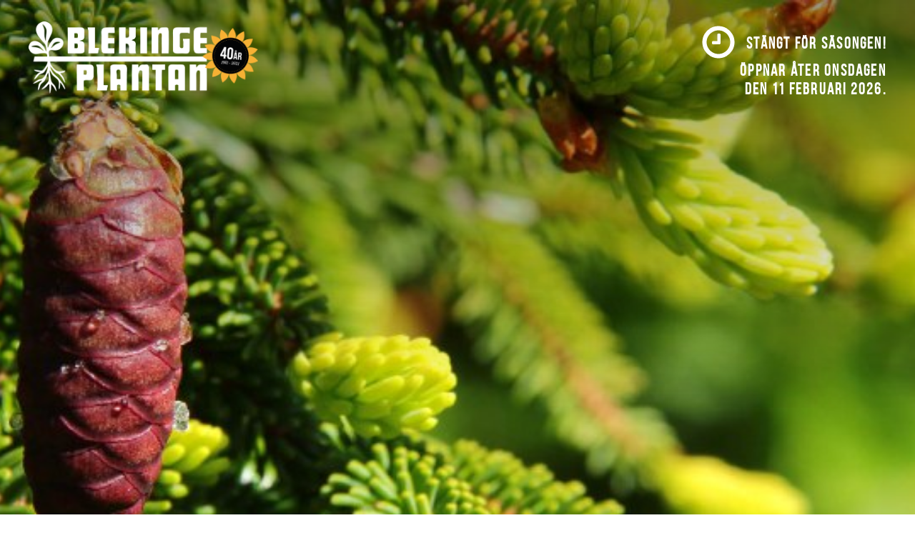

--- FILE ---
content_type: text/html; charset=UTF-8
request_url: https://blekingeplantan.se/camellia-sasanqua/
body_size: 6728
content:
<!DOCTYPE html>
<html lang="sv-SE">
<head>
<meta http-equiv="X-UA-Compatible" content="IE=edge" />
<meta charset="UTF-8" />
<meta name="viewport" content="width=device-width, initial-scale=1" />
<title>Camellia sasanqua - Blekingeplantan</title>
<link rel="profile" href="http://gmpg.org/xfn/11" />
<meta name='robots' content='index, follow, max-image-preview:large, max-snippet:-1, max-video-preview:-1' />
	<style>img:is([sizes="auto" i], [sizes^="auto," i]) { contain-intrinsic-size: 3000px 1500px }</style>
	
	<!-- This site is optimized with the Yoast SEO plugin v26.3 - https://yoast.com/wordpress/plugins/seo/ -->
	<link rel="canonical" href="https://blekingeplantan.se/camellia-sasanqua/" />
	<meta property="og:locale" content="sv_SE" />
	<meta property="og:type" content="article" />
	<meta property="og:title" content="Camellia sasanqua - Blekingeplantan" />
	<meta property="og:description" content="Camellia sasanqua Rainbow (Thunbergiakamelia) En spännande höstblommande grupp av Kamelior som kommer från södra Japan. De har ofta enkla eller halvdubbla svagt doftande blommor. Just sorten Rainbow har enkla vita blommor med rosa kant. Den har mindre blad och ett lite mer svepande växtsätt än Camellia japonica-sorterna som vi brukar använda. Planterad i en kruka är [&hellip;]" />
	<meta property="og:url" content="https://blekingeplantan.se/camellia-sasanqua/" />
	<meta property="og:site_name" content="Blekingeplantan" />
	<meta property="article:publisher" content="https://www.facebook.com/blekingeplantan/" />
	<meta property="article:modified_time" content="2025-12-09T14:58:16+00:00" />
	<meta property="og:image" content="https://blekingeplantan.se/app/uploads/2020/10/Camellia_sas_Double_Rainbow.jpg" />
	<meta property="og:image:width" content="581" />
	<meta property="og:image:height" content="479" />
	<meta property="og:image:type" content="image/jpeg" />
	<meta name="twitter:card" content="summary_large_image" />
	<meta name="twitter:label1" content="Est. reading time" />
	<meta name="twitter:data1" content="3 minutes" />
	<script type="application/ld+json" class="yoast-schema-graph">{"@context":"https://schema.org","@graph":[{"@type":"WebPage","@id":"https://blekingeplantan.se/camellia-sasanqua/","url":"https://blekingeplantan.se/camellia-sasanqua/","name":"Camellia sasanqua - Blekingeplantan","isPartOf":{"@id":"https://blekingeplantan.se/#website"},"primaryImageOfPage":{"@id":"https://blekingeplantan.se/camellia-sasanqua/#primaryimage"},"image":{"@id":"https://blekingeplantan.se/camellia-sasanqua/#primaryimage"},"thumbnailUrl":"https://blekingeplantan.se/app/uploads/2020/10/Camellia_sas_Double_Rainbow.jpg","datePublished":"2020-10-11T18:05:51+00:00","dateModified":"2025-12-09T14:58:16+00:00","breadcrumb":{"@id":"https://blekingeplantan.se/camellia-sasanqua/#breadcrumb"},"inLanguage":"sv-SE","potentialAction":[{"@type":"ReadAction","target":["https://blekingeplantan.se/camellia-sasanqua/"]}]},{"@type":"ImageObject","inLanguage":"sv-SE","@id":"https://blekingeplantan.se/camellia-sasanqua/#primaryimage","url":"https://blekingeplantan.se/app/uploads/2020/10/Camellia_sas_Double_Rainbow.jpg","contentUrl":"https://blekingeplantan.se/app/uploads/2020/10/Camellia_sas_Double_Rainbow.jpg","width":581,"height":479},{"@type":"BreadcrumbList","@id":"https://blekingeplantan.se/camellia-sasanqua/#breadcrumb","itemListElement":[{"@type":"ListItem","position":1,"name":"Hem","item":"https://blekingeplantan.se/"},{"@type":"ListItem","position":2,"name":"Camellia sasanqua"}]},{"@type":"WebSite","@id":"https://blekingeplantan.se/#website","url":"https://blekingeplantan.se/","name":"Blekingeplantan","description":"Det är växterna som gör skillnaden","potentialAction":[{"@type":"SearchAction","target":{"@type":"EntryPoint","urlTemplate":"https://blekingeplantan.se/?s={search_term_string}"},"query-input":{"@type":"PropertyValueSpecification","valueRequired":true,"valueName":"search_term_string"}}],"inLanguage":"sv-SE"}]}</script>
	<!-- / Yoast SEO plugin. -->


<link rel="alternate" type="application/rss+xml" title="Blekingeplantan &raquo; flöde" href="https://blekingeplantan.se/feed/" />
<link rel="alternate" type="application/rss+xml" title="Blekingeplantan &raquo; kommentarsflöde" href="https://blekingeplantan.se/comments/feed/" />
		<!-- This site uses the Google Analytics by MonsterInsights plugin v9.9.0 - Using Analytics tracking - https://www.monsterinsights.com/ -->
		<!-- Note: MonsterInsights is not currently configured on this site. The site owner needs to authenticate with Google Analytics in the MonsterInsights settings panel. -->
					<!-- No tracking code set -->
				<!-- / Google Analytics by MonsterInsights -->
		<link rel='stylesheet' id='wp-block-library-css' href='https://blekingeplantan.se/wp/wp-includes/css/dist/block-library/style.min.css?ver=6.8.3' type='text/css' media='all' />
<style id='classic-theme-styles-inline-css' type='text/css'>
/*! This file is auto-generated */
.wp-block-button__link{color:#fff;background-color:#32373c;border-radius:9999px;box-shadow:none;text-decoration:none;padding:calc(.667em + 2px) calc(1.333em + 2px);font-size:1.125em}.wp-block-file__button{background:#32373c;color:#fff;text-decoration:none}
</style>
<style id='global-styles-inline-css' type='text/css'>
:root{--wp--preset--aspect-ratio--square: 1;--wp--preset--aspect-ratio--4-3: 4/3;--wp--preset--aspect-ratio--3-4: 3/4;--wp--preset--aspect-ratio--3-2: 3/2;--wp--preset--aspect-ratio--2-3: 2/3;--wp--preset--aspect-ratio--16-9: 16/9;--wp--preset--aspect-ratio--9-16: 9/16;--wp--preset--color--black: #000000;--wp--preset--color--cyan-bluish-gray: #abb8c3;--wp--preset--color--white: #ffffff;--wp--preset--color--pale-pink: #f78da7;--wp--preset--color--vivid-red: #cf2e2e;--wp--preset--color--luminous-vivid-orange: #ff6900;--wp--preset--color--luminous-vivid-amber: #fcb900;--wp--preset--color--light-green-cyan: #7bdcb5;--wp--preset--color--vivid-green-cyan: #00d084;--wp--preset--color--pale-cyan-blue: #8ed1fc;--wp--preset--color--vivid-cyan-blue: #0693e3;--wp--preset--color--vivid-purple: #9b51e0;--wp--preset--gradient--vivid-cyan-blue-to-vivid-purple: linear-gradient(135deg,rgba(6,147,227,1) 0%,rgb(155,81,224) 100%);--wp--preset--gradient--light-green-cyan-to-vivid-green-cyan: linear-gradient(135deg,rgb(122,220,180) 0%,rgb(0,208,130) 100%);--wp--preset--gradient--luminous-vivid-amber-to-luminous-vivid-orange: linear-gradient(135deg,rgba(252,185,0,1) 0%,rgba(255,105,0,1) 100%);--wp--preset--gradient--luminous-vivid-orange-to-vivid-red: linear-gradient(135deg,rgba(255,105,0,1) 0%,rgb(207,46,46) 100%);--wp--preset--gradient--very-light-gray-to-cyan-bluish-gray: linear-gradient(135deg,rgb(238,238,238) 0%,rgb(169,184,195) 100%);--wp--preset--gradient--cool-to-warm-spectrum: linear-gradient(135deg,rgb(74,234,220) 0%,rgb(151,120,209) 20%,rgb(207,42,186) 40%,rgb(238,44,130) 60%,rgb(251,105,98) 80%,rgb(254,248,76) 100%);--wp--preset--gradient--blush-light-purple: linear-gradient(135deg,rgb(255,206,236) 0%,rgb(152,150,240) 100%);--wp--preset--gradient--blush-bordeaux: linear-gradient(135deg,rgb(254,205,165) 0%,rgb(254,45,45) 50%,rgb(107,0,62) 100%);--wp--preset--gradient--luminous-dusk: linear-gradient(135deg,rgb(255,203,112) 0%,rgb(199,81,192) 50%,rgb(65,88,208) 100%);--wp--preset--gradient--pale-ocean: linear-gradient(135deg,rgb(255,245,203) 0%,rgb(182,227,212) 50%,rgb(51,167,181) 100%);--wp--preset--gradient--electric-grass: linear-gradient(135deg,rgb(202,248,128) 0%,rgb(113,206,126) 100%);--wp--preset--gradient--midnight: linear-gradient(135deg,rgb(2,3,129) 0%,rgb(40,116,252) 100%);--wp--preset--font-size--small: 13px;--wp--preset--font-size--medium: 20px;--wp--preset--font-size--large: 36px;--wp--preset--font-size--x-large: 42px;--wp--preset--spacing--20: 0.44rem;--wp--preset--spacing--30: 0.67rem;--wp--preset--spacing--40: 1rem;--wp--preset--spacing--50: 1.5rem;--wp--preset--spacing--60: 2.25rem;--wp--preset--spacing--70: 3.38rem;--wp--preset--spacing--80: 5.06rem;--wp--preset--shadow--natural: 6px 6px 9px rgba(0, 0, 0, 0.2);--wp--preset--shadow--deep: 12px 12px 50px rgba(0, 0, 0, 0.4);--wp--preset--shadow--sharp: 6px 6px 0px rgba(0, 0, 0, 0.2);--wp--preset--shadow--outlined: 6px 6px 0px -3px rgba(255, 255, 255, 1), 6px 6px rgba(0, 0, 0, 1);--wp--preset--shadow--crisp: 6px 6px 0px rgba(0, 0, 0, 1);}:where(.is-layout-flex){gap: 0.5em;}:where(.is-layout-grid){gap: 0.5em;}body .is-layout-flex{display: flex;}.is-layout-flex{flex-wrap: wrap;align-items: center;}.is-layout-flex > :is(*, div){margin: 0;}body .is-layout-grid{display: grid;}.is-layout-grid > :is(*, div){margin: 0;}:where(.wp-block-columns.is-layout-flex){gap: 2em;}:where(.wp-block-columns.is-layout-grid){gap: 2em;}:where(.wp-block-post-template.is-layout-flex){gap: 1.25em;}:where(.wp-block-post-template.is-layout-grid){gap: 1.25em;}.has-black-color{color: var(--wp--preset--color--black) !important;}.has-cyan-bluish-gray-color{color: var(--wp--preset--color--cyan-bluish-gray) !important;}.has-white-color{color: var(--wp--preset--color--white) !important;}.has-pale-pink-color{color: var(--wp--preset--color--pale-pink) !important;}.has-vivid-red-color{color: var(--wp--preset--color--vivid-red) !important;}.has-luminous-vivid-orange-color{color: var(--wp--preset--color--luminous-vivid-orange) !important;}.has-luminous-vivid-amber-color{color: var(--wp--preset--color--luminous-vivid-amber) !important;}.has-light-green-cyan-color{color: var(--wp--preset--color--light-green-cyan) !important;}.has-vivid-green-cyan-color{color: var(--wp--preset--color--vivid-green-cyan) !important;}.has-pale-cyan-blue-color{color: var(--wp--preset--color--pale-cyan-blue) !important;}.has-vivid-cyan-blue-color{color: var(--wp--preset--color--vivid-cyan-blue) !important;}.has-vivid-purple-color{color: var(--wp--preset--color--vivid-purple) !important;}.has-black-background-color{background-color: var(--wp--preset--color--black) !important;}.has-cyan-bluish-gray-background-color{background-color: var(--wp--preset--color--cyan-bluish-gray) !important;}.has-white-background-color{background-color: var(--wp--preset--color--white) !important;}.has-pale-pink-background-color{background-color: var(--wp--preset--color--pale-pink) !important;}.has-vivid-red-background-color{background-color: var(--wp--preset--color--vivid-red) !important;}.has-luminous-vivid-orange-background-color{background-color: var(--wp--preset--color--luminous-vivid-orange) !important;}.has-luminous-vivid-amber-background-color{background-color: var(--wp--preset--color--luminous-vivid-amber) !important;}.has-light-green-cyan-background-color{background-color: var(--wp--preset--color--light-green-cyan) !important;}.has-vivid-green-cyan-background-color{background-color: var(--wp--preset--color--vivid-green-cyan) !important;}.has-pale-cyan-blue-background-color{background-color: var(--wp--preset--color--pale-cyan-blue) !important;}.has-vivid-cyan-blue-background-color{background-color: var(--wp--preset--color--vivid-cyan-blue) !important;}.has-vivid-purple-background-color{background-color: var(--wp--preset--color--vivid-purple) !important;}.has-black-border-color{border-color: var(--wp--preset--color--black) !important;}.has-cyan-bluish-gray-border-color{border-color: var(--wp--preset--color--cyan-bluish-gray) !important;}.has-white-border-color{border-color: var(--wp--preset--color--white) !important;}.has-pale-pink-border-color{border-color: var(--wp--preset--color--pale-pink) !important;}.has-vivid-red-border-color{border-color: var(--wp--preset--color--vivid-red) !important;}.has-luminous-vivid-orange-border-color{border-color: var(--wp--preset--color--luminous-vivid-orange) !important;}.has-luminous-vivid-amber-border-color{border-color: var(--wp--preset--color--luminous-vivid-amber) !important;}.has-light-green-cyan-border-color{border-color: var(--wp--preset--color--light-green-cyan) !important;}.has-vivid-green-cyan-border-color{border-color: var(--wp--preset--color--vivid-green-cyan) !important;}.has-pale-cyan-blue-border-color{border-color: var(--wp--preset--color--pale-cyan-blue) !important;}.has-vivid-cyan-blue-border-color{border-color: var(--wp--preset--color--vivid-cyan-blue) !important;}.has-vivid-purple-border-color{border-color: var(--wp--preset--color--vivid-purple) !important;}.has-vivid-cyan-blue-to-vivid-purple-gradient-background{background: var(--wp--preset--gradient--vivid-cyan-blue-to-vivid-purple) !important;}.has-light-green-cyan-to-vivid-green-cyan-gradient-background{background: var(--wp--preset--gradient--light-green-cyan-to-vivid-green-cyan) !important;}.has-luminous-vivid-amber-to-luminous-vivid-orange-gradient-background{background: var(--wp--preset--gradient--luminous-vivid-amber-to-luminous-vivid-orange) !important;}.has-luminous-vivid-orange-to-vivid-red-gradient-background{background: var(--wp--preset--gradient--luminous-vivid-orange-to-vivid-red) !important;}.has-very-light-gray-to-cyan-bluish-gray-gradient-background{background: var(--wp--preset--gradient--very-light-gray-to-cyan-bluish-gray) !important;}.has-cool-to-warm-spectrum-gradient-background{background: var(--wp--preset--gradient--cool-to-warm-spectrum) !important;}.has-blush-light-purple-gradient-background{background: var(--wp--preset--gradient--blush-light-purple) !important;}.has-blush-bordeaux-gradient-background{background: var(--wp--preset--gradient--blush-bordeaux) !important;}.has-luminous-dusk-gradient-background{background: var(--wp--preset--gradient--luminous-dusk) !important;}.has-pale-ocean-gradient-background{background: var(--wp--preset--gradient--pale-ocean) !important;}.has-electric-grass-gradient-background{background: var(--wp--preset--gradient--electric-grass) !important;}.has-midnight-gradient-background{background: var(--wp--preset--gradient--midnight) !important;}.has-small-font-size{font-size: var(--wp--preset--font-size--small) !important;}.has-medium-font-size{font-size: var(--wp--preset--font-size--medium) !important;}.has-large-font-size{font-size: var(--wp--preset--font-size--large) !important;}.has-x-large-font-size{font-size: var(--wp--preset--font-size--x-large) !important;}
:where(.wp-block-post-template.is-layout-flex){gap: 1.25em;}:where(.wp-block-post-template.is-layout-grid){gap: 1.25em;}
:where(.wp-block-columns.is-layout-flex){gap: 2em;}:where(.wp-block-columns.is-layout-grid){gap: 2em;}
:root :where(.wp-block-pullquote){font-size: 1.5em;line-height: 1.6;}
</style>
<link rel='stylesheet' id='wlsn-style-css' href='https://blekingeplantan.se/app/themes/blekingeplantan.se/style.min.css?ver=1686229106' type='text/css' media='all' />
<script type="text/javascript" src="https://blekingeplantan.se/app/themes/blekingeplantan.se/js/detects.min.js?ver=1686229106" id="wlsn-detects-js"></script>
<script type="text/javascript" src="https://blekingeplantan.se/wp/wp-includes/js/jquery/jquery.min.js?ver=3.7.1" id="jquery-core-js"></script>
<script type="text/javascript" src="https://blekingeplantan.se/wp/wp-includes/js/jquery/jquery-migrate.min.js?ver=3.4.1" id="jquery-migrate-js"></script>
<link rel="alternate" title="oEmbed (JSON)" type="application/json+oembed" href="https://blekingeplantan.se/wp-json/oembed/1.0/embed?url=https%3A%2F%2Fblekingeplantan.se%2Fcamellia-sasanqua%2F" />
<link rel="alternate" title="oEmbed (XML)" type="text/xml+oembed" href="https://blekingeplantan.se/wp-json/oembed/1.0/embed?url=https%3A%2F%2Fblekingeplantan.se%2Fcamellia-sasanqua%2F&#038;format=xml" />
<meta name="google-site-verification" content="5B3XegZ_IalvxfV5hYEJFj_qdCAwgyqgtgV3i_V68e4" />
</head>
<body class="wp-singular page-template-default page page-id-4081 wp-theme-blekingeplantanse">

  <nav class="pushy pushy-right"><ul id="ofc-menu" class="ofc-menu"><li id="menu-item-142" class="menu-item menu-item-type-post_type menu-item-object-page menu-item-home menu-item-142"><a href="https://blekingeplantan.se/">Startsida</a></li>
<li id="menu-item-208" class="menu-item menu-item-type-post_type menu-item-object-page menu-item-has-children menu-item-208"><a href="https://blekingeplantan.se/foretaget/">Företaget</a>
<ul class="sub-menu">
	<li id="menu-item-220" class="menu-item menu-item-type-post_type menu-item-object-page menu-item-220"><a href="https://blekingeplantan.se/lediga-jobb/">Lediga jobb</a></li>
</ul>
</li>
<li id="menu-item-25" class="menu-item menu-item-type-post_type menu-item-object-page menu-item-25"><a href="https://blekingeplantan.se/kontakt-hitta-hit/">Kontakt &#038; hitta hit</a></li>
<li id="menu-item-303" class="menu-item menu-item-type-post_type menu-item-object-page menu-item-has-children menu-item-303"><a href="https://blekingeplantan.se/sortiment/">Sortiment</a>
<ul class="sub-menu">
	<li id="menu-item-275" class="menu-item menu-item-type-post_type menu-item-object-page menu-item-275"><a href="https://blekingeplantan.se/vaxtsortiment/">Växter</a></li>
	<li id="menu-item-270" class="menu-item menu-item-type-post_type menu-item-object-page menu-item-270"><a href="https://blekingeplantan.se/redskap-och-tradgardstillbehor/">Redskap och trädgårdstillbehör</a></li>
	<li id="menu-item-244" class="menu-item menu-item-type-post_type menu-item-object-page menu-item-244"><a href="https://blekingeplantan.se/inredning-och-tillbehor/">Inredning och krukor</a></li>
	<li id="menu-item-96" class="menu-item menu-item-type-post_type menu-item-object-page menu-item-96"><a href="https://blekingeplantan.se/sortiment/jord-godning/">Jord och Gödning</a></li>
</ul>
</li>
<li id="menu-item-209" class="menu-item menu-item-type-post_type menu-item-object-page menu-item-has-children menu-item-209"><a href="https://blekingeplantan.se/testsida/">För våra kunder</a>
<ul class="sub-menu">
	<li id="menu-item-230" class="menu-item menu-item-type-post_type menu-item-object-page menu-item-230"><a href="https://blekingeplantan.se/vaxtgaranti-for-kvalitet/">Växtgaranti för kvalitet</a></li>
	<li id="menu-item-233" class="menu-item menu-item-type-post_type menu-item-object-page menu-item-233"><a href="https://blekingeplantan.se/radgivning-och-stod-for-alla-odlare/">Rådgivning och stöd för alla odlare</a></li>
	<li id="menu-item-228" class="menu-item menu-item-type-post_type menu-item-object-page menu-item-228"><a href="https://blekingeplantan.se/bestallningar-efter-dina-onskemal/">Beställningar efter dina önskemål</a></li>
	<li id="menu-item-221" class="menu-item menu-item-type-post_type menu-item-object-page menu-item-221"><a href="https://blekingeplantan.se/presentkort/">Presentkort</a></li>
	<li id="menu-item-219" class="menu-item menu-item-type-post_type menu-item-object-page menu-item-219"><a href="https://blekingeplantan.se/kundklubb/">Kundklubb</a></li>
</ul>
</li>
</ul>
  </nav>

  <div class="site-overlay"></div>

  <div id="container" class="hfeed site">
    <div id="wrap-header" class="wrap-header">
      <header id="masthead" class="site-header">
        <button id="responsive-menu-toggle" class="responsive-menu-toggle menu-btn">
          <span class="responsive-menu-toggle__bar"></span>
          <span class="responsive-menu-toggle__bar"></span>
          <span class="responsive-menu-toggle__bar"></span>
        </button>
        <div id="site-hero" class="site-hero" style="background-image: url('https://blekingeplantan.se/app/uploads/2024/11/Picea-orientalis-Aureospicata-5-1.jpg');">
          <div class="container">
            <div class="site-branding">
              <a class="site-branding__link" href="https://blekingeplantan.se/" rel="home"><img class="site-branding__logo" src="https://blekingeplantan.se/app/themes/blekingeplantan.se/img/logo.png" /></a>
            </div>
            <div class="opening-hours">
              <svg class="icon icon--clock icon--medium"><use xlink:href="https://blekingeplantan.se/app/themes/blekingeplantan.se/img/icons/icons.svg#clock"/></svg>Stängt för säsongen!<br />
Öppnar åter onsdagen <br />
den 11 februari 2026.<br />
<br />
<br />
<br />
<br />
<br />
<br />
<br />
<br />
<br />
<br />
<br />
<br />
<br />
<br />
<br />
<br />
<br />
<br />
<br />
<br />
<br />
<br />
<br />
<br />
<br />
<br />
<br />
<br />
<br />
<br />
<br />
<br />
<br />
<br />
<br />
 <br />
<br />
<br />
                                                                                                                                                                                                                                                           </div>
          </div>            <span class="hero-image-text">Citrongran  Picea orientalis Aureospicata</span>        </div>
        <nav id="site-navigation" class="site-navigation">
          <div class="container"><ul id="main-menu" class="main-menu"><li class="menu-item menu-item-type-post_type menu-item-object-page menu-item-home menu-item-142"><a href="https://blekingeplantan.se/">Startsida</a></li>
<li class="menu-item menu-item-type-post_type menu-item-object-page menu-item-has-children menu-item-208"><a href="https://blekingeplantan.se/foretaget/">Företaget</a>
<ul class="sub-menu">
	<li class="menu-item menu-item-type-post_type menu-item-object-page menu-item-220"><a href="https://blekingeplantan.se/lediga-jobb/">Lediga jobb</a></li>
</ul>
</li>
<li class="menu-item menu-item-type-post_type menu-item-object-page menu-item-25"><a href="https://blekingeplantan.se/kontakt-hitta-hit/">Kontakt &#038; hitta hit</a></li>
<li class="menu-item menu-item-type-post_type menu-item-object-page menu-item-has-children menu-item-303"><a href="https://blekingeplantan.se/sortiment/">Sortiment</a>
<ul class="sub-menu">
	<li class="menu-item menu-item-type-post_type menu-item-object-page menu-item-275"><a href="https://blekingeplantan.se/vaxtsortiment/">Växter</a></li>
	<li class="menu-item menu-item-type-post_type menu-item-object-page menu-item-270"><a href="https://blekingeplantan.se/redskap-och-tradgardstillbehor/">Redskap och trädgårdstillbehör</a></li>
	<li class="menu-item menu-item-type-post_type menu-item-object-page menu-item-244"><a href="https://blekingeplantan.se/inredning-och-tillbehor/">Inredning och krukor</a></li>
	<li class="menu-item menu-item-type-post_type menu-item-object-page menu-item-96"><a href="https://blekingeplantan.se/sortiment/jord-godning/">Jord och Gödning</a></li>
</ul>
</li>
<li class="menu-item menu-item-type-post_type menu-item-object-page menu-item-has-children menu-item-209"><a href="https://blekingeplantan.se/testsida/">För våra kunder</a>
<ul class="sub-menu">
	<li class="menu-item menu-item-type-post_type menu-item-object-page menu-item-230"><a href="https://blekingeplantan.se/vaxtgaranti-for-kvalitet/">Växtgaranti för kvalitet</a></li>
	<li class="menu-item menu-item-type-post_type menu-item-object-page menu-item-233"><a href="https://blekingeplantan.se/radgivning-och-stod-for-alla-odlare/">Rådgivning och stöd för alla odlare</a></li>
	<li class="menu-item menu-item-type-post_type menu-item-object-page menu-item-228"><a href="https://blekingeplantan.se/bestallningar-efter-dina-onskemal/">Beställningar efter dina önskemål</a></li>
	<li class="menu-item menu-item-type-post_type menu-item-object-page menu-item-221"><a href="https://blekingeplantan.se/presentkort/">Presentkort</a></li>
	<li class="menu-item menu-item-type-post_type menu-item-object-page menu-item-219"><a href="https://blekingeplantan.se/kundklubb/">Kundklubb</a></li>
</ul>
</li>
</ul>  <div class="site-social-nav">      <a class="social-link social-link--facebook" href="https://www.facebook.com/blekingeplantan/" title="Facebook" target="_blank"><svg class="icon icon--facebook icon--large"><use xlink:href="https://blekingeplantan.se/app/themes/blekingeplantan.se/img/icons/icons.svg#facebook"/></svg>Facebook</a>
      <div class="social-divider"></div>      <a class="social-link social-link--instagram" href="https://www.instagram.com/blekingeplantan/" title="Instagram" target="_blank"><svg class="icon icon--instagram icon--large"><use xlink:href="https://blekingeplantan.se/app/themes/blekingeplantan.se/img/icons/icons.svg#instagram"/></svg>Instagram</a>  </div>          </div>
        </nav>
        <div class="social-mobile">
              <div class="site-social-nav">      <a class="social-link social-link--facebook" href="https://www.facebook.com/blekingeplantan/" title="Facebook" target="_blank"><svg class="icon icon--facebook icon--large"><use xlink:href="https://blekingeplantan.se/app/themes/blekingeplantan.se/img/icons/icons.svg#facebook"/></svg>Facebook</a>
      <div class="social-divider"></div>      <a class="social-link social-link--instagram" href="https://www.instagram.com/blekingeplantan/" title="Instagram" target="_blank"><svg class="icon icon--instagram icon--large"><use xlink:href="https://blekingeplantan.se/app/themes/blekingeplantan.se/img/icons/icons.svg#instagram"/></svg>Instagram</a>  </div>        </div>
      </header>
    </div>
    <div id="wrap-main" class="wrap-main">
      <div class="container">
<section id="primary" class="content-area"><article id="post-4081" class="post-4081 page type-page status-publish hentry" role="article">
  <header class="entry-header">
    <h1>Camellia sasanqua</h1>
  </header>
  <div class="entry-content">
    <p><img fetchpriority="high" decoding="async" class="alignnone size-full wp-image-4083 aligncenter" src="https://blekingeplantan.se/app/uploads/2020/10/Camellia_sas_Double_Rainbow.jpg" alt="" width="581" height="479" srcset="https://blekingeplantan.se/app/uploads/2020/10/Camellia_sas_Double_Rainbow.jpg 581w, https://blekingeplantan.se/app/uploads/2020/10/Camellia_sas_Double_Rainbow-300x247.jpg 300w" sizes="(max-width: 581px) 100vw, 581px" /></p>
<p style="text-align: center;"><strong>Camellia sasanqua Rainbow (Thunbergiakamelia) </strong>En spännande höstblommande grupp av Kamelior som kommer från södra Japan. De har ofta enkla eller halvdubbla svagt doftande blommor. Just sorten Rainbow har enkla vita blommor med rosa kant. Den har mindre blad och ett lite mer svepande växtsätt än Camellia japonica-sorterna som vi brukar använda. Planterad i en kruka är den mycket vacker. Just att den är höstblommande gör det lättare att få njuta av blommorna. Kruxet med de vanliga vårvinterblommande sorterna är ju annars att de brukar tappa knopparna innan de hinner blomma.</p>
<p style="text-align: center;">Sasnqua-sorterna trivs planterade i en stor kruka med rhododendronjord eller trädgårdstorv. Placera den på en halvskuggig och vindskyddad plats. Där kan man nästan glömma den, bara vattna och gödselvattna då och då. Under sommaren och tidig höst bildar den massor med blomknoppar som slår ut under perioden oktober-december. Plantan tål några minusgrader men under november kan det vara lämpligt att ta in den frostfritt och svalt. Där den då fortsätter att blomma. De låga temperaturerna gör blomningstiden mycket lång.</p>
<p style="text-align: center;">När den blommat färdigt kan den beskäras för att den skall få precis den form man vill ha. Plantan förvaras sedan frostfritt och svalt tills risken för hårda nattfroster är över. Då kan den åka ut igen. Sasanqua-sorterna är med sina blanka mörkgröna blad vacker även utan blommor.</p>
<p style="text-align: center;">Missa inte att lägga beslag på ett exemplar!</p>
<p style="text-align: center;"><img decoding="async" class="alignnone size-full wp-image-4210" src="https://blekingeplantan.se/app/uploads/2020/11/Camellia_sasanqua_Yuletide_2.jpg" alt="" width="525" height="614" srcset="https://blekingeplantan.se/app/uploads/2020/11/Camellia_sasanqua_Yuletide_2.jpg 525w, https://blekingeplantan.se/app/uploads/2020/11/Camellia_sasanqua_Yuletide_2-257x300.jpg 257w" sizes="(max-width: 525px) 100vw, 525px" /></p>
<p style="text-align: center;"><strong>Camellia sasanqua Yuletide. </strong></p>
<p style="text-align: center;">En bred- och lågväxande sort precis som Rainbow. Yuletide går i blom ännu tidigare än Rinbow och är en röd färgklick med gul mitt när den slår ut i höstmörkret.</p>
<p style="text-align: center;"><img decoding="async" class="alignnone size-full wp-image-4209" src="https://blekingeplantan.se/app/uploads/2020/11/camellia-kanjiro.jpg" alt="" width="660" height="372" srcset="https://blekingeplantan.se/app/uploads/2020/11/camellia-kanjiro.jpg 660w, https://blekingeplantan.se/app/uploads/2020/11/camellia-kanjiro-300x169.jpg 300w" sizes="(max-width: 660px) 100vw, 660px" /></p>
<p style="text-align: center;"><strong>Camellia sasanqa  Kanjiro.</strong></p>
<p style="text-align: center;">En mer högväxande japansk Kamelia med ett öppet, elegant och luftigt växtsätt. Blommorna är både enkla och halvfyllda, färgen är rödrosa.</p>
  </div>
</article>

</section>
  <aside class="site-sidebar" role="complementary" style="padding-bottom:20em;background-image:url('https://blekingeplantan.se/app/themes/blekingeplantan.se/img/sidebar-bg.png');"><ul id="sub-menu" class="sub-menu"><li class="menu-item menu-item-type-post_type menu-item-object-page menu-item-home menu-item-142"><a href="https://blekingeplantan.se/">Startsida</a></li>
<li class="menu-item menu-item-type-post_type menu-item-object-page menu-item-has-children menu-item-208"><a href="https://blekingeplantan.se/foretaget/">Företaget</a>
<ul class="sub-menu">
	<li class="menu-item menu-item-type-post_type menu-item-object-page menu-item-220"><a href="https://blekingeplantan.se/lediga-jobb/">Lediga jobb</a></li>
</ul>
</li>
<li class="menu-item menu-item-type-post_type menu-item-object-page menu-item-25"><a href="https://blekingeplantan.se/kontakt-hitta-hit/">Kontakt &#038; hitta hit</a></li>
<li class="menu-item menu-item-type-post_type menu-item-object-page menu-item-has-children menu-item-303"><a href="https://blekingeplantan.se/sortiment/">Sortiment</a>
<ul class="sub-menu">
	<li class="menu-item menu-item-type-post_type menu-item-object-page menu-item-275"><a href="https://blekingeplantan.se/vaxtsortiment/">Växter</a></li>
	<li class="menu-item menu-item-type-post_type menu-item-object-page menu-item-270"><a href="https://blekingeplantan.se/redskap-och-tradgardstillbehor/">Redskap och trädgårdstillbehör</a></li>
	<li class="menu-item menu-item-type-post_type menu-item-object-page menu-item-244"><a href="https://blekingeplantan.se/inredning-och-tillbehor/">Inredning och krukor</a></li>
	<li class="menu-item menu-item-type-post_type menu-item-object-page menu-item-96"><a href="https://blekingeplantan.se/sortiment/jord-godning/">Jord och Gödning</a></li>
</ul>
</li>
<li class="menu-item menu-item-type-post_type menu-item-object-page menu-item-has-children menu-item-209"><a href="https://blekingeplantan.se/testsida/">För våra kunder</a>
<ul class="sub-menu">
	<li class="menu-item menu-item-type-post_type menu-item-object-page menu-item-230"><a href="https://blekingeplantan.se/vaxtgaranti-for-kvalitet/">Växtgaranti för kvalitet</a></li>
	<li class="menu-item menu-item-type-post_type menu-item-object-page menu-item-233"><a href="https://blekingeplantan.se/radgivning-och-stod-for-alla-odlare/">Rådgivning och stöd för alla odlare</a></li>
	<li class="menu-item menu-item-type-post_type menu-item-object-page menu-item-228"><a href="https://blekingeplantan.se/bestallningar-efter-dina-onskemal/">Beställningar efter dina önskemål</a></li>
	<li class="menu-item menu-item-type-post_type menu-item-object-page menu-item-221"><a href="https://blekingeplantan.se/presentkort/">Presentkort</a></li>
	<li class="menu-item menu-item-type-post_type menu-item-object-page menu-item-219"><a href="https://blekingeplantan.se/kundklubb/">Kundklubb</a></li>
</ul>
</li>
</ul>
</aside>
        </div>
      </div>
      <div id="wrap-footer" class="wrap-footer">
        <footer id="colophon" class="site-footer">
          <div id="instafeed" class="instafeed"></div>
          <div class="footer-payoff">
            <img src="https://blekingeplantan.se/app/themes/blekingeplantan.se/img/payoff.png" alt="Odlar Trädgårdsglädje" />
          </div>
          <div class="footer-info">              <h3 class="footer-info__item"><a href="tel:0455-47300" title="Ring oss">0455-47300</a></h3>              <h3 class="footer-info__item"><a href="mailto:info@blekingeplantan.se" title="Maila oss">info@blekingeplantan.se</a></h3>              <h3 class="footer-info__item">Gamla Landsvägen 41, 373 31 Nättraby</h3>
          </div>
        </footer>
      </div>
    </div>
  <script type="speculationrules">
{"prefetch":[{"source":"document","where":{"and":[{"href_matches":"\/*"},{"not":{"href_matches":["\/wp\/wp-*.php","\/wp\/wp-admin\/*","\/app\/uploads\/*","\/app\/*","\/app\/plugins\/*","\/app\/themes\/blekingeplantan.se\/*","\/*\\?(.+)"]}},{"not":{"selector_matches":"a[rel~=\"nofollow\"]"}},{"not":{"selector_matches":".no-prefetch, .no-prefetch a"}}]},"eagerness":"conservative"}]}
</script>
<script type="text/javascript" src="https://blekingeplantan.se/app/themes/blekingeplantan.se/js/core.min.js?ver=1686229106" id="wlsn-core-js"></script>
<script type="text/javascript" defer="defer" src="https://blekingeplantan.se/app/themes/blekingeplantan.se/js/polyfill.min.js?ver=1686229106" id="wlsn-polyfill-js"></script>
  </body>
</html>


--- FILE ---
content_type: application/javascript; charset=utf-8
request_url: https://blekingeplantan.se/app/themes/blekingeplantan.se/js/core.min.js?ver=1686229106
body_size: 18048
content:
!function(e){var t=!0;e.flexslider=function(n,i){var a=e(n);"undefined"==typeof i.rtl&&"rtl"==e("html").attr("dir")&&(i.rtl=!0),a.vars=e.extend({},e.flexslider.defaults,i);var o,r=a.vars.namespace,s=window.navigator&&window.navigator.msPointerEnabled&&window.MSGesture,l=("ontouchstart"in window||s||window.DocumentTouch&&document instanceof DocumentTouch)&&a.vars.touch,c="click touchend MSPointerUp keyup",d="",u="vertical"===a.vars.direction,p=a.vars.reverse,f=a.vars.itemWidth>0,h="fade"===a.vars.animation,m=""!==a.vars.asNavFor,v={};e.data(n,"flexslider",a),v={init:function(){a.animating=!1,a.currentSlide=parseInt(a.vars.startAt?a.vars.startAt:0,10),isNaN(a.currentSlide)&&(a.currentSlide=0),a.animatingTo=a.currentSlide,a.atEnd=0===a.currentSlide||a.currentSlide===a.last,a.containerSelector=a.vars.selector.substr(0,a.vars.selector.search(" ")),a.slides=e(a.vars.selector,a),a.container=e(a.containerSelector,a),a.count=a.slides.length,a.syncExists=e(a.vars.sync).length>0,"slide"===a.vars.animation&&(a.vars.animation="swing"),a.prop=u?"top":a.vars.rtl?"marginRight":"marginLeft",a.args={},a.manualPause=!1,a.stopped=!1,a.started=!1,a.startTimeout=null,a.transitions=!a.vars.video&&!h&&a.vars.useCSS&&function(){var e=document.createElement("div"),t=["perspectiveProperty","WebkitPerspective","MozPerspective","OPerspective","msPerspective"];for(var n in t)if(void 0!==e.style[t[n]])return a.pfx=t[n].replace("Perspective","").toLowerCase(),a.prop="-"+a.pfx+"-transform",!0;return!1}(),a.isFirefox=navigator.userAgent.toLowerCase().indexOf("firefox")>-1,a.ensureAnimationEnd="",""!==a.vars.controlsContainer&&(a.controlsContainer=e(a.vars.controlsContainer).length>0&&e(a.vars.controlsContainer)),""!==a.vars.manualControls&&(a.manualControls=e(a.vars.manualControls).length>0&&e(a.vars.manualControls)),""!==a.vars.customDirectionNav&&(a.customDirectionNav=2===e(a.vars.customDirectionNav).length&&e(a.vars.customDirectionNav)),a.vars.randomize&&(a.slides.sort(function(){return Math.round(Math.random())-.5}),a.container.empty().append(a.slides)),a.doMath(),a.setup("init"),a.vars.controlNav&&v.controlNav.setup(),a.vars.directionNav&&v.directionNav.setup(),a.vars.keyboard&&(1===e(a.containerSelector).length||a.vars.multipleKeyboard)&&e(document).bind("keyup",function(e){var t=e.keyCode;if(!a.animating&&(39===t||37===t)){var n=a.vars.rtl?37===t?a.getTarget("next"):39===t&&a.getTarget("prev"):39===t?a.getTarget("next"):37===t&&a.getTarget("prev");a.flexAnimate(n,a.vars.pauseOnAction)}}),a.vars.mousewheel&&a.bind("mousewheel",function(e,t,n,i){e.preventDefault();var o=t<0?a.getTarget("next"):a.getTarget("prev");a.flexAnimate(o,a.vars.pauseOnAction)}),a.vars.pausePlay&&v.pausePlay.setup(),a.vars.slideshow&&a.vars.pauseInvisible&&v.pauseInvisible.init(),a.vars.slideshow&&(a.vars.pauseOnHover&&a.hover(function(){a.manualPlay||a.manualPause||a.pause()},function(){a.manualPause||a.manualPlay||a.stopped||a.play()}),a.vars.pauseInvisible&&v.pauseInvisible.isHidden()||(a.vars.initDelay>0?a.startTimeout=setTimeout(a.play,a.vars.initDelay):a.play())),m&&v.asNav.setup(),l&&a.vars.touch&&v.touch(),(!h||h&&a.vars.smoothHeight)&&e(window).bind("resize orientationchange focus",v.resize),a.find("img").attr("draggable","false"),setTimeout(function(){a.vars.start(a)},200)},asNav:{setup:function(){a.asNav=!0,a.animatingTo=Math.floor(a.currentSlide/a.move),a.currentItem=a.currentSlide,a.slides.removeClass(r+"active-slide").eq(a.currentItem).addClass(r+"active-slide"),s?(n._slider=a,a.slides.each(function(){var t=this;t._gesture=new MSGesture,t._gesture.target=t,t.addEventListener("MSPointerDown",function(e){e.preventDefault(),e.currentTarget._gesture&&e.currentTarget._gesture.addPointer(e.pointerId)},!1),t.addEventListener("MSGestureTap",function(t){t.preventDefault();var n=e(this),i=n.index();e(a.vars.asNavFor).data("flexslider").animating||n.hasClass("active")||(a.direction=a.currentItem<i?"next":"prev",a.flexAnimate(i,a.vars.pauseOnAction,!1,!0,!0))})})):a.slides.on(c,function(t){t.preventDefault();var n,i=e(this),o=i.index();n=a.vars.rtl?-1*(i.offset().right-e(a).scrollLeft()):i.offset().left-e(a).scrollLeft(),n<=0&&i.hasClass(r+"active-slide")?a.flexAnimate(a.getTarget("prev"),!0):e(a.vars.asNavFor).data("flexslider").animating||i.hasClass(r+"active-slide")||(a.direction=a.currentItem<o?"next":"prev",a.flexAnimate(o,a.vars.pauseOnAction,!1,!0,!0))})}},controlNav:{setup:function(){a.manualControls?v.controlNav.setupManual():v.controlNav.setupPaging()},setupPaging:function(){var t,n,i="thumbnails"===a.vars.controlNav?"control-thumbs":"control-paging",o=1;if(a.controlNavScaffold=e('<ol class="'+r+"control-nav "+r+i+'"></ol>'),a.pagingCount>1)for(var s=0;s<a.pagingCount;s++){if(n=a.slides.eq(s),void 0===n.attr("data-thumb-alt")&&n.attr("data-thumb-alt",""),t=e("<a></a>").attr("href","#").text(o),"thumbnails"===a.vars.controlNav&&(t=e("<img/>").attr("src",n.attr("data-thumb"))),""!==n.attr("data-thumb-alt")&&t.attr("alt",n.attr("data-thumb-alt")),"thumbnails"===a.vars.controlNav&&!0===a.vars.thumbCaptions){var l=n.attr("data-thumbcaption");if(""!==l&&void 0!==l){var u=e("<span></span>").addClass(r+"caption").text(l);t.append(u)}}var p=e("<li>");t.appendTo(p),p.append("</li>"),a.controlNavScaffold.append(p),o++}a.controlsContainer?e(a.controlsContainer).append(a.controlNavScaffold):a.append(a.controlNavScaffold),v.controlNav.set(),v.controlNav.active(),a.controlNavScaffold.delegate("a, img",c,function(t){if(t.preventDefault(),""===d||d===t.type){var n=e(this),i=a.controlNav.index(n);n.hasClass(r+"active")||(a.direction=i>a.currentSlide?"next":"prev",a.flexAnimate(i,a.vars.pauseOnAction))}""===d&&(d=t.type),v.setToClearWatchedEvent()})},setupManual:function(){a.controlNav=a.manualControls,v.controlNav.active(),a.controlNav.bind(c,function(t){if(t.preventDefault(),""===d||d===t.type){var n=e(this),i=a.controlNav.index(n);n.hasClass(r+"active")||(i>a.currentSlide?a.direction="next":a.direction="prev",a.flexAnimate(i,a.vars.pauseOnAction))}""===d&&(d=t.type),v.setToClearWatchedEvent()})},set:function(){var t="thumbnails"===a.vars.controlNav?"img":"a";a.controlNav=e("."+r+"control-nav li "+t,a.controlsContainer?a.controlsContainer:a)},active:function(){a.controlNav.removeClass(r+"active").eq(a.animatingTo).addClass(r+"active")},update:function(t,n){a.pagingCount>1&&"add"===t?a.controlNavScaffold.append(e('<li><a href="#">'+a.count+"</a></li>")):1===a.pagingCount?a.controlNavScaffold.find("li").remove():a.controlNav.eq(n).closest("li").remove(),v.controlNav.set(),a.pagingCount>1&&a.pagingCount!==a.controlNav.length?a.update(n,t):v.controlNav.active()}},directionNav:{setup:function(){var t=e('<ul class="'+r+'direction-nav"><li class="'+r+'nav-prev"><a class="'+r+'prev" href="#">'+a.vars.prevText+'</a></li><li class="'+r+'nav-next"><a class="'+r+'next" href="#">'+a.vars.nextText+"</a></li></ul>");a.customDirectionNav?a.directionNav=a.customDirectionNav:a.controlsContainer?(e(a.controlsContainer).append(t),a.directionNav=e("."+r+"direction-nav li a",a.controlsContainer)):(a.append(t),a.directionNav=e("."+r+"direction-nav li a",a)),v.directionNav.update(),a.directionNav.bind(c,function(t){t.preventDefault();var n;""!==d&&d!==t.type||(n=e(this).hasClass(r+"next")?a.getTarget("next"):a.getTarget("prev"),a.flexAnimate(n,a.vars.pauseOnAction)),""===d&&(d=t.type),v.setToClearWatchedEvent()})},update:function(){var e=r+"disabled";1===a.pagingCount?a.directionNav.addClass(e).attr("tabindex","-1"):a.vars.animationLoop?a.directionNav.removeClass(e).removeAttr("tabindex"):0===a.animatingTo?a.directionNav.removeClass(e).filter("."+r+"prev").addClass(e).attr("tabindex","-1"):a.animatingTo===a.last?a.directionNav.removeClass(e).filter("."+r+"next").addClass(e).attr("tabindex","-1"):a.directionNav.removeClass(e).removeAttr("tabindex")}},pausePlay:{setup:function(){var t=e('<div class="'+r+'pauseplay"><a href="#"></a></div>');a.controlsContainer?(a.controlsContainer.append(t),a.pausePlay=e("."+r+"pauseplay a",a.controlsContainer)):(a.append(t),a.pausePlay=e("."+r+"pauseplay a",a)),v.pausePlay.update(a.vars.slideshow?r+"pause":r+"play"),a.pausePlay.bind(c,function(t){t.preventDefault(),""!==d&&d!==t.type||(e(this).hasClass(r+"pause")?(a.manualPause=!0,a.manualPlay=!1,a.pause()):(a.manualPause=!1,a.manualPlay=!0,a.play())),""===d&&(d=t.type),v.setToClearWatchedEvent()})},update:function(e){"play"===e?a.pausePlay.removeClass(r+"pause").addClass(r+"play").html(a.vars.playText):a.pausePlay.removeClass(r+"play").addClass(r+"pause").html(a.vars.pauseText)}},touch:function(){function e(e){e.stopPropagation(),a.animating?e.preventDefault():(a.pause(),n._gesture.addPointer(e.pointerId),C=0,c=u?a.h:a.w,m=Number(new Date),l=f&&p&&a.animatingTo===a.last?0:f&&p?a.limit-(a.itemW+a.vars.itemMargin)*a.move*a.animatingTo:f&&a.currentSlide===a.last?a.limit:f?(a.itemW+a.vars.itemMargin)*a.move*a.currentSlide:p?(a.last-a.currentSlide+a.cloneOffset)*c:(a.currentSlide+a.cloneOffset)*c)}function t(e){e.stopPropagation();var t=e.target._slider;if(t){var i=-e.translationX,a=-e.translationY;return C+=u?a:i,d=(t.vars.rtl?-1:1)*C,x=u?Math.abs(C)<Math.abs(-i):Math.abs(C)<Math.abs(-a),e.detail===e.MSGESTURE_FLAG_INERTIA?void setImmediate(function(){n._gesture.stop()}):void((!x||Number(new Date)-m>500)&&(e.preventDefault(),!h&&t.transitions&&(t.vars.animationLoop||(d=C/(0===t.currentSlide&&C<0||t.currentSlide===t.last&&C>0?Math.abs(C)/c+2:1)),t.setProps(l+d,"setTouch"))))}}function i(e){e.stopPropagation();var t=e.target._slider;if(t){if(t.animatingTo===t.currentSlide&&!x&&null!==d){var n=p?-d:d,i=n>0?t.getTarget("next"):t.getTarget("prev");t.canAdvance(i)&&(Number(new Date)-m<550&&Math.abs(n)>50||Math.abs(n)>c/2)?t.flexAnimate(i,t.vars.pauseOnAction):h||t.flexAnimate(t.currentSlide,t.vars.pauseOnAction,!0)}o=null,r=null,d=null,l=null,C=0}}var o,r,l,c,d,m,v,g,y,x=!1,w=0,b=0,C=0;s?(n.style.msTouchAction="none",n._gesture=new MSGesture,n._gesture.target=n,n.addEventListener("MSPointerDown",e,!1),n._slider=a,n.addEventListener("MSGestureChange",t,!1),n.addEventListener("MSGestureEnd",i,!1)):(v=function(e){a.animating?e.preventDefault():(window.navigator.msPointerEnabled||1===e.touches.length)&&(a.pause(),c=u?a.h:a.w,m=Number(new Date),w=e.touches[0].pageX,b=e.touches[0].pageY,l=f&&p&&a.animatingTo===a.last?0:f&&p?a.limit-(a.itemW+a.vars.itemMargin)*a.move*a.animatingTo:f&&a.currentSlide===a.last?a.limit:f?(a.itemW+a.vars.itemMargin)*a.move*a.currentSlide:p?(a.last-a.currentSlide+a.cloneOffset)*c:(a.currentSlide+a.cloneOffset)*c,o=u?b:w,r=u?w:b,n.addEventListener("touchmove",g,!1),n.addEventListener("touchend",y,!1))},g=function(e){w=e.touches[0].pageX,b=e.touches[0].pageY,d=u?o-b:(a.vars.rtl?-1:1)*(o-w),x=u?Math.abs(d)<Math.abs(w-r):Math.abs(d)<Math.abs(b-r);var t=500;(!x||Number(new Date)-m>t)&&(e.preventDefault(),!h&&a.transitions&&(a.vars.animationLoop||(d/=0===a.currentSlide&&d<0||a.currentSlide===a.last&&d>0?Math.abs(d)/c+2:1),a.setProps(l+d,"setTouch")))},y=function(e){if(n.removeEventListener("touchmove",g,!1),a.animatingTo===a.currentSlide&&!x&&null!==d){var t=p?-d:d,i=t>0?a.getTarget("next"):a.getTarget("prev");a.canAdvance(i)&&(Number(new Date)-m<550&&Math.abs(t)>50||Math.abs(t)>c/2)?a.flexAnimate(i,a.vars.pauseOnAction):h||a.flexAnimate(a.currentSlide,a.vars.pauseOnAction,!0)}n.removeEventListener("touchend",y,!1),o=null,r=null,d=null,l=null},n.addEventListener("touchstart",v,!1))},resize:function(){!a.animating&&a.is(":visible")&&(f||a.doMath(),h?v.smoothHeight():f?(a.slides.width(a.computedW),a.update(a.pagingCount),a.setProps()):u?(a.viewport.height(a.h),a.setProps(a.h,"setTotal")):(a.vars.smoothHeight&&v.smoothHeight(),a.newSlides.width(a.computedW),a.setProps(a.computedW,"setTotal")))},smoothHeight:function(e){if(!u||h){var t=h?a:a.viewport;e?t.animate({height:a.slides.eq(a.animatingTo).innerHeight()},e):t.innerHeight(a.slides.eq(a.animatingTo).innerHeight())}},sync:function(t){var n=e(a.vars.sync).data("flexslider"),i=a.animatingTo;switch(t){case"animate":n.flexAnimate(i,a.vars.pauseOnAction,!1,!0);break;case"play":n.playing||n.asNav||n.play();break;case"pause":n.pause()}},uniqueID:function(t){return t.filter("[id]").add(t.find("[id]")).each(function(){var t=e(this);t.attr("id",t.attr("id")+"_clone")}),t},pauseInvisible:{visProp:null,init:function(){var e=v.pauseInvisible.getHiddenProp();if(e){var t=e.replace(/[H|h]idden/,"")+"visibilitychange";document.addEventListener(t,function(){v.pauseInvisible.isHidden()?a.startTimeout?clearTimeout(a.startTimeout):a.pause():a.started?a.play():a.vars.initDelay>0?setTimeout(a.play,a.vars.initDelay):a.play()})}},isHidden:function(){var e=v.pauseInvisible.getHiddenProp();return!!e&&document[e]},getHiddenProp:function(){var e=["webkit","moz","ms","o"];if("hidden"in document)return"hidden";for(var t=0;t<e.length;t++)if(e[t]+"Hidden"in document)return e[t]+"Hidden";return null}},setToClearWatchedEvent:function(){clearTimeout(o),o=setTimeout(function(){d=""},3e3)}},a.flexAnimate=function(t,n,i,o,s){if(a.vars.animationLoop||t===a.currentSlide||(a.direction=t>a.currentSlide?"next":"prev"),m&&1===a.pagingCount&&(a.direction=a.currentItem<t?"next":"prev"),!a.animating&&(a.canAdvance(t,s)||i)&&a.is(":visible")){if(m&&o){var c=e(a.vars.asNavFor).data("flexslider");if(a.atEnd=0===t||t===a.count-1,c.flexAnimate(t,!0,!1,!0,s),a.direction=a.currentItem<t?"next":"prev",c.direction=a.direction,Math.ceil((t+1)/a.visible)-1===a.currentSlide||0===t)return a.currentItem=t,a.slides.removeClass(r+"active-slide").eq(t).addClass(r+"active-slide"),!1;a.currentItem=t,a.slides.removeClass(r+"active-slide").eq(t).addClass(r+"active-slide"),t=Math.floor(t/a.visible)}if(a.animating=!0,a.animatingTo=t,n&&a.pause(),a.vars.before(a),a.syncExists&&!s&&v.sync("animate"),a.vars.controlNav&&v.controlNav.active(),f||a.slides.removeClass(r+"active-slide").eq(t).addClass(r+"active-slide"),a.atEnd=0===t||t===a.last,a.vars.directionNav&&v.directionNav.update(),t===a.last&&(a.vars.end(a),a.vars.animationLoop||a.pause()),h)l?(a.slides.eq(a.currentSlide).css({opacity:0,zIndex:1}),a.slides.eq(t).css({opacity:1,zIndex:2}),a.wrapup(x)):(a.slides.eq(a.currentSlide).css({zIndex:1}).animate({opacity:0},a.vars.animationSpeed,a.vars.easing),a.slides.eq(t).css({zIndex:2}).animate({opacity:1},a.vars.animationSpeed,a.vars.easing,a.wrapup));else{var d,g,y,x=u?a.slides.filter(":first").height():a.computedW;f?(d=a.vars.itemMargin,y=(a.itemW+d)*a.move*a.animatingTo,g=y>a.limit&&1!==a.visible?a.limit:y):g=0===a.currentSlide&&t===a.count-1&&a.vars.animationLoop&&"next"!==a.direction?p?(a.count+a.cloneOffset)*x:0:a.currentSlide===a.last&&0===t&&a.vars.animationLoop&&"prev"!==a.direction?p?0:(a.count+1)*x:p?(a.count-1-t+a.cloneOffset)*x:(t+a.cloneOffset)*x,a.setProps(g,"",a.vars.animationSpeed),a.transitions?(a.vars.animationLoop&&a.atEnd||(a.animating=!1,a.currentSlide=a.animatingTo),a.container.unbind("webkitTransitionEnd transitionend"),a.container.bind("webkitTransitionEnd transitionend",function(){clearTimeout(a.ensureAnimationEnd),a.wrapup(x)}),clearTimeout(a.ensureAnimationEnd),a.ensureAnimationEnd=setTimeout(function(){a.wrapup(x)},a.vars.animationSpeed+100)):a.container.animate(a.args,a.vars.animationSpeed,a.vars.easing,function(){a.wrapup(x)})}a.vars.smoothHeight&&v.smoothHeight(a.vars.animationSpeed)}},a.wrapup=function(e){h||f||(0===a.currentSlide&&a.animatingTo===a.last&&a.vars.animationLoop?a.setProps(e,"jumpEnd"):a.currentSlide===a.last&&0===a.animatingTo&&a.vars.animationLoop&&a.setProps(e,"jumpStart")),a.animating=!1,a.currentSlide=a.animatingTo,a.vars.after(a)},a.animateSlides=function(){!a.animating&&t&&a.flexAnimate(a.getTarget("next"))},a.pause=function(){clearInterval(a.animatedSlides),a.animatedSlides=null,a.playing=!1,a.vars.pausePlay&&v.pausePlay.update("play"),a.syncExists&&v.sync("pause")},a.play=function(){a.playing&&clearInterval(a.animatedSlides),a.animatedSlides=a.animatedSlides||setInterval(a.animateSlides,a.vars.slideshowSpeed),a.started=a.playing=!0,a.vars.pausePlay&&v.pausePlay.update("pause"),a.syncExists&&v.sync("play")},a.stop=function(){a.pause(),a.stopped=!0},a.canAdvance=function(e,t){var n=m?a.pagingCount-1:a.last;return!!t||(!(!m||a.currentItem!==a.count-1||0!==e||"prev"!==a.direction)||(!m||0!==a.currentItem||e!==a.pagingCount-1||"next"===a.direction)&&(!(e===a.currentSlide&&!m)&&(!!a.vars.animationLoop||(!a.atEnd||0!==a.currentSlide||e!==n||"next"===a.direction)&&(!a.atEnd||a.currentSlide!==n||0!==e||"next"!==a.direction))))},a.getTarget=function(e){return a.direction=e,"next"===e?a.currentSlide===a.last?0:a.currentSlide+1:0===a.currentSlide?a.last:a.currentSlide-1},a.setProps=function(e,t,n){var i=function(){var n=e?e:(a.itemW+a.vars.itemMargin)*a.move*a.animatingTo,i=function(){if(f)return"setTouch"===t?e:p&&a.animatingTo===a.last?0:p?a.limit-(a.itemW+a.vars.itemMargin)*a.move*a.animatingTo:a.animatingTo===a.last?a.limit:n;switch(t){case"setTotal":return p?(a.count-1-a.currentSlide+a.cloneOffset)*e:(a.currentSlide+a.cloneOffset)*e;case"setTouch":return p?e:e;case"jumpEnd":return p?e:a.count*e;case"jumpStart":return p?a.count*e:e;default:return e}}();return i*(a.vars.rtl?1:-1)+"px"}();a.transitions&&(i=a.isFirefox?u?"translate3d(0,"+i+",0)":"translate3d("+(parseInt(i)+"px")+",0,0)":u?"translate3d(0,"+i+",0)":"translate3d("+((a.vars.rtl?-1:1)*parseInt(i)+"px")+",0,0)",n=void 0!==n?n/1e3+"s":"0s",a.container.css("-"+a.pfx+"-transition-duration",n),a.container.css("transition-duration",n)),a.args[a.prop]=i,(a.transitions||void 0===n)&&a.container.css(a.args),a.container.css("transform",i)},a.setup=function(t){if(h)a.vars.rtl?a.slides.css({width:"100%","float":"right",marginLeft:"-100%",position:"relative"}):a.slides.css({width:"100%","float":"left",marginRight:"-100%",position:"relative"}),"init"===t&&(l?a.slides.css({opacity:0,display:"block",webkitTransition:"opacity "+a.vars.animationSpeed/1e3+"s ease",zIndex:1}).eq(a.currentSlide).css({opacity:1,zIndex:2}):0==a.vars.fadeFirstSlide?a.slides.css({opacity:0,display:"block",zIndex:1}).eq(a.currentSlide).css({zIndex:2}).css({opacity:1}):a.slides.css({opacity:0,display:"block",zIndex:1}).eq(a.currentSlide).css({zIndex:2}).animate({opacity:1},a.vars.animationSpeed,a.vars.easing)),a.vars.smoothHeight&&v.smoothHeight();else{var n,i;"init"===t&&(a.viewport=e('<div class="'+r+'viewport"></div>').css({overflow:"hidden",position:"relative"}).appendTo(a).append(a.container),a.cloneCount=0,a.cloneOffset=0,p&&(i=e.makeArray(a.slides).reverse(),a.slides=e(i),a.container.empty().append(a.slides))),a.vars.animationLoop&&!f&&(a.cloneCount=2,a.cloneOffset=1,"init"!==t&&a.container.find(".clone").remove(),a.container.append(v.uniqueID(a.slides.first().clone().addClass("clone")).attr("aria-hidden","true")).prepend(v.uniqueID(a.slides.last().clone().addClass("clone")).attr("aria-hidden","true"))),a.newSlides=e(a.vars.selector,a),n=p?a.count-1-a.currentSlide+a.cloneOffset:a.currentSlide+a.cloneOffset,u&&!f?(a.container.height(200*(a.count+a.cloneCount)+"%").css("position","absolute").width("100%"),setTimeout(function(){a.newSlides.css({display:"block"}),a.doMath(),a.viewport.height(a.h),a.setProps(n*a.h,"init")},"init"===t?100:0)):(a.container.width(200*(a.count+a.cloneCount)+"%"),a.setProps(n*a.computedW,"init"),setTimeout(function(){a.doMath(),a.vars.rtl&&a.isFirefox?a.newSlides.css({width:a.computedW,marginRight:a.computedM,"float":"right",display:"block"}):a.newSlides.css({width:a.computedW,marginRight:a.computedM,"float":"left",display:"block"}),a.vars.smoothHeight&&v.smoothHeight()},"init"===t?100:0))}f||a.slides.removeClass(r+"active-slide").eq(a.currentSlide).addClass(r+"active-slide"),a.vars.init(a)},a.doMath=function(){var e=a.slides.first(),t=a.vars.itemMargin,n=a.vars.minItems,i=a.vars.maxItems;a.w=void 0===a.viewport?a.width():a.viewport.width(),a.isFirefox&&(a.w=a.width()),a.h=e.height(),a.boxPadding=e.outerWidth()-e.width(),f?(a.itemT=a.vars.itemWidth+t,a.itemM=t,a.minW=n?n*a.itemT:a.w,a.maxW=i?i*a.itemT-t:a.w,a.itemW=a.minW>a.w?(a.w-t*(n-1))/n:a.maxW<a.w?(a.w-t*(i-1))/i:a.vars.itemWidth>a.w?a.w:a.vars.itemWidth,a.visible=Math.floor(a.w/a.itemW),a.move=a.vars.move>0&&a.vars.move<a.visible?a.vars.move:a.visible,a.pagingCount=Math.ceil((a.count-a.visible)/a.move+1),a.last=a.pagingCount-1,a.limit=1===a.pagingCount?0:a.vars.itemWidth>a.w?a.itemW*(a.count-1)+t*(a.count-1):(a.itemW+t)*a.count-a.w-t):(a.itemW=a.w,a.itemM=t,a.pagingCount=a.count,a.last=a.count-1),a.computedW=a.itemW-a.boxPadding,a.computedM=a.itemM},a.update=function(e,t){a.doMath(),f||(e<a.currentSlide?a.currentSlide+=1:e<=a.currentSlide&&0!==e&&(a.currentSlide-=1),a.animatingTo=a.currentSlide),a.vars.controlNav&&!a.manualControls&&("add"===t&&!f||a.pagingCount>a.controlNav.length?v.controlNav.update("add"):("remove"===t&&!f||a.pagingCount<a.controlNav.length)&&(f&&a.currentSlide>a.last&&(a.currentSlide-=1,a.animatingTo-=1),v.controlNav.update("remove",a.last))),a.vars.directionNav&&v.directionNav.update()},a.addSlide=function(t,n){var i=e(t);a.count+=1,a.last=a.count-1,u&&p?void 0!==n?a.slides.eq(a.count-n).after(i):a.container.prepend(i):void 0!==n?a.slides.eq(n).before(i):a.container.append(i),a.update(n,"add"),a.slides=e(a.vars.selector+":not(.clone)",a),a.setup(),a.vars.added(a)},a.removeSlide=function(t){var n=isNaN(t)?a.slides.index(e(t)):t;a.count-=1,a.last=a.count-1,isNaN(t)?e(t,a.slides).remove():u&&p?a.slides.eq(a.last).remove():a.slides.eq(t).remove(),a.doMath(),a.update(n,"remove"),a.slides=e(a.vars.selector+":not(.clone)",a),a.setup(),a.vars.removed(a)},v.init()},e(window).blur(function(e){t=!1}).focus(function(e){t=!0}),e.flexslider.defaults={namespace:"flex-",selector:".slides > li",animation:"fade",easing:"swing",direction:"horizontal",reverse:!1,animationLoop:!0,smoothHeight:!1,startAt:0,slideshow:!0,slideshowSpeed:7e3,animationSpeed:600,initDelay:0,randomize:!1,fadeFirstSlide:!0,thumbCaptions:!1,pauseOnAction:!0,pauseOnHover:!1,pauseInvisible:!0,useCSS:!0,touch:!0,video:!1,controlNav:!0,directionNav:!0,prevText:"Previous",nextText:"Next",keyboard:!0,multipleKeyboard:!1,mousewheel:!1,pausePlay:!1,pauseText:"Pause",playText:"Play",controlsContainer:"",manualControls:"",customDirectionNav:"",sync:"",asNavFor:"",itemWidth:0,itemMargin:0,minItems:1,maxItems:0,move:0,allowOneSlide:!0,isFirefox:!1,start:function(){},before:function(){},after:function(){},end:function(){},added:function(){},removed:function(){},init:function(){},rtl:!1},e.fn.flexslider=function(t){if(void 0===t&&(t={}),"object"==typeof t)return this.each(function(){var n=e(this),i=t.selector?t.selector:".slides > li",a=n.find(i);1===a.length&&t.allowOneSlide===!1||0===a.length?(a.fadeIn(400),t.start&&t.start(n)):void 0===n.data("flexslider")&&new e.flexslider(this,t)});var n=e(this).data("flexslider");switch(t){case"play":n.play();break;case"pause":n.pause();break;case"stop":n.stop();break;case"next":n.flexAnimate(n.getTarget("next"),!0);break;case"prev":case"previous":n.flexAnimate(n.getTarget("prev"),!0);break;default:"number"==typeof t&&n.flexAnimate(t,!0)}}}(jQuery),function(e,t,n,i){"use strict";var a=n("html"),o=n(e),r=n(t),s=n.fancybox=function(){s.open.apply(this,arguments)},l=navigator.userAgent.match(/msie/i),c=null,d=t.createTouch!==i,u=function(e){return e&&e.hasOwnProperty&&e instanceof n},p=function(e){return e&&"string"===n.type(e)},f=function(e){return p(e)&&e.indexOf("%")>0},h=function(e){return e&&!(e.style.overflow&&"hidden"===e.style.overflow)&&(e.clientWidth&&e.scrollWidth>e.clientWidth||e.clientHeight&&e.scrollHeight>e.clientHeight)},m=function(e,t){var n=parseInt(e,10)||0;return t&&f(e)&&(n=s.getViewport()[t]/100*n),Math.ceil(n)},v=function(e,t){return m(e,t)+"px"};n.extend(s,{version:"2.1.5",defaults:{padding:15,margin:20,width:800,height:600,minWidth:100,minHeight:100,maxWidth:9999,maxHeight:9999,pixelRatio:1,autoSize:!0,autoHeight:!1,autoWidth:!1,autoResize:!0,autoCenter:!d,fitToView:!0,aspectRatio:!1,topRatio:.5,leftRatio:.5,scrolling:"auto",wrapCSS:"",arrows:!0,closeBtn:!0,closeClick:!1,nextClick:!1,mouseWheel:!0,autoPlay:!1,playSpeed:3e3,preload:3,modal:!1,loop:!0,ajax:{dataType:"html",headers:{"X-fancyBox":!0}},iframe:{scrolling:"auto",preload:!0},swf:{wmode:"transparent",allowfullscreen:"true",allowscriptaccess:"always"},keys:{next:{13:"left",34:"up",39:"left",40:"up"},prev:{8:"right",33:"down",37:"right",38:"down"},close:[27],play:[32],toggle:[70]},direction:{next:"left",prev:"right"},scrollOutside:!0,index:0,type:null,href:null,content:null,title:null,tpl:{wrap:'<div class="fancybox-wrap" tabIndex="-1"><div class="fancybox-skin"><div class="fancybox-outer"><div class="fancybox-inner"></div></div></div></div>',image:'<img class="fancybox-image" src="{href}" alt="" />',iframe:'<iframe id="fancybox-frame{rnd}" name="fancybox-frame{rnd}" class="fancybox-iframe" frameborder="0" vspace="0" hspace="0" webkitAllowFullScreen mozallowfullscreen allowFullScreen'+(l?' allowtransparency="true"':"")+"></iframe>",error:'<p class="fancybox-error">The requested content cannot be loaded.<br/>Please try again later.</p>',closeBtn:'<a title="Close" class="fancybox-item fancybox-close" href="javascript:;"></a>',next:'<a title="Next" class="fancybox-nav fancybox-next" href="javascript:;"><span></span></a>',prev:'<a title="Previous" class="fancybox-nav fancybox-prev" href="javascript:;"><span></span></a>',loading:'<div id="fancybox-loading"><div></div></div>'},openEffect:"fade",openSpeed:250,openEasing:"swing",openOpacity:!0,openMethod:"zoomIn",closeEffect:"fade",closeSpeed:250,closeEasing:"swing",closeOpacity:!0,closeMethod:"zoomOut",nextEffect:"elastic",nextSpeed:250,nextEasing:"swing",nextMethod:"changeIn",prevEffect:"elastic",prevSpeed:250,prevEasing:"swing",prevMethod:"changeOut",helpers:{overlay:!0,title:!0},onCancel:n.noop,beforeLoad:n.noop,afterLoad:n.noop,beforeShow:n.noop,afterShow:n.noop,beforeChange:n.noop,beforeClose:n.noop,afterClose:n.noop},group:{},opts:{},previous:null,coming:null,current:null,isActive:!1,isOpen:!1,isOpened:!1,wrap:null,skin:null,outer:null,inner:null,player:{timer:null,isActive:!1},ajaxLoad:null,imgPreload:null,transitions:{},helpers:{},open:function(e,t){if(e&&(n.isPlainObject(t)||(t={}),!1!==s.close(!0)))return n.isArray(e)||(e=u(e)?n(e).get():[e]),n.each(e,function(a,o){var r,l,c,d,f,h,m,v={};"object"===n.type(o)&&(o.nodeType&&(o=n(o)),u(o)?(v={href:o.data("fancybox-href")||o.attr("href"),title:n("<div/>").text(o.data("fancybox-title")||o.attr("title")||"").html(),isDom:!0,element:o},n.metadata&&n.extend(!0,v,o.metadata())):v=o),r=t.href||v.href||(p(o)?o:null),l=t.title!==i?t.title:v.title||"",c=t.content||v.content,d=c?"html":t.type||v.type,!d&&v.isDom&&(d=o.data("fancybox-type"),d||(f=o.prop("class").match(/fancybox\.(\w+)/),d=f?f[1]:null)),p(r)&&(d||(s.isImage(r)?d="image":s.isSWF(r)?d="swf":"#"===r.charAt(0)?d="inline":p(o)&&(d="html",c=o)),"ajax"===d&&(h=r.split(/\s+/,2),r=h.shift(),m=h.shift())),c||("inline"===d?r?c=n(p(r)?r.replace(/.*(?=#[^\s]+$)/,""):r):v.isDom&&(c=o):"html"===d?c=r:d||r||!v.isDom||(d="inline",c=o)),n.extend(v,{href:r,type:d,content:c,title:l,selector:m}),e[a]=v}),s.opts=n.extend(!0,{},s.defaults,t),t.keys!==i&&(s.opts.keys=!!t.keys&&n.extend({},s.defaults.keys,t.keys)),s.group=e,s._start(s.opts.index)},cancel:function(){var e=s.coming;e&&!1===s.trigger("onCancel")||(s.hideLoading(),e&&(s.ajaxLoad&&s.ajaxLoad.abort(),s.ajaxLoad=null,s.imgPreload&&(s.imgPreload.onload=s.imgPreload.onerror=null),e.wrap&&e.wrap.stop(!0,!0).trigger("onReset").remove(),s.coming=null,s.current||s._afterZoomOut(e)))},close:function(e){s.cancel(),!1!==s.trigger("beforeClose")&&(s.unbindEvents(),s.isActive&&(s.isOpen&&e!==!0?(s.isOpen=s.isOpened=!1,s.isClosing=!0,n(".fancybox-item, .fancybox-nav").remove(),s.wrap.stop(!0,!0).removeClass("fancybox-opened"),s.transitions[s.current.closeMethod]()):(n(".fancybox-wrap").stop(!0).trigger("onReset").remove(),s._afterZoomOut())))},play:function(e){var t=function(){clearTimeout(s.player.timer)},n=function(){t(),s.current&&s.player.isActive&&(s.player.timer=setTimeout(s.next,s.current.playSpeed))},i=function(){t(),r.unbind(".player"),s.player.isActive=!1,s.trigger("onPlayEnd")},a=function(){s.current&&(s.current.loop||s.current.index<s.group.length-1)&&(s.player.isActive=!0,r.bind({"onCancel.player beforeClose.player":i,"onUpdate.player":n,"beforeLoad.player":t}),n(),s.trigger("onPlayStart"))};e===!0||!s.player.isActive&&e!==!1?a():i()},next:function(e){var t=s.current;t&&(p(e)||(e=t.direction.next),s.jumpto(t.index+1,e,"next"))},prev:function(e){var t=s.current;t&&(p(e)||(e=t.direction.prev),s.jumpto(t.index-1,e,"prev"))},jumpto:function(e,t,n){var a=s.current;a&&(e=m(e),s.direction=t||a.direction[e>=a.index?"next":"prev"],s.router=n||"jumpto",a.loop&&(e<0&&(e=a.group.length+e%a.group.length),e%=a.group.length),a.group[e]!==i&&(s.cancel(),s._start(e)))},reposition:function(e,t){var i,a=s.current,o=a?a.wrap:null;o&&(i=s._getPosition(t),e&&"scroll"===e.type?(delete i.position,o.stop(!0,!0).animate(i,200)):(o.css(i),a.pos=n.extend({},a.dim,i)))},update:function(e){var t=e&&e.originalEvent&&e.originalEvent.type,n=!t||"orientationchange"===t;n&&(clearTimeout(c),c=null),s.isOpen&&!c&&(c=setTimeout(function(){var i=s.current;i&&!s.isClosing&&(s.wrap.removeClass("fancybox-tmp"),(n||"load"===t||"resize"===t&&i.autoResize)&&s._setDimension(),"scroll"===t&&i.canShrink||s.reposition(e),s.trigger("onUpdate"),c=null)},n&&!d?0:300))},toggle:function(e){s.isOpen&&(s.current.fitToView="boolean"===n.type(e)?e:!s.current.fitToView,d&&(s.wrap.removeAttr("style").addClass("fancybox-tmp"),s.trigger("onUpdate")),s.update())},hideLoading:function(){r.unbind(".loading"),n("#fancybox-loading").remove()},showLoading:function(){var e,t;s.hideLoading(),e=n(s.opts.tpl.loading).click(s.cancel).appendTo("body"),r.bind("keydown.loading",function(e){27===(e.which||e.keyCode)&&(e.preventDefault(),s.cancel())}),s.defaults.fixed||(t=s.getViewport(),e.css({position:"absolute",top:.5*t.h+t.y,left:.5*t.w+t.x})),s.trigger("onLoading")},getViewport:function(){var t=s.current&&s.current.locked||!1,n={x:o.scrollLeft(),y:o.scrollTop()};return t&&t.length?(n.w=t[0].clientWidth,n.h=t[0].clientHeight):(n.w=d&&e.innerWidth?e.innerWidth:o.width(),n.h=d&&e.innerHeight?e.innerHeight:o.height()),n},unbindEvents:function(){s.wrap&&u(s.wrap)&&s.wrap.unbind(".fb"),r.unbind(".fb"),o.unbind(".fb")},bindEvents:function(){var e,t=s.current;t&&(o.bind("orientationchange.fb"+(d?"":" resize.fb")+(t.autoCenter&&!t.locked?" scroll.fb":""),s.update),e=t.keys,e&&r.bind("keydown.fb",function(a){var o=a.which||a.keyCode,r=a.target||a.srcElement;return(27!==o||!s.coming)&&void(a.ctrlKey||a.altKey||a.shiftKey||a.metaKey||r&&(r.type||n(r).is("[contenteditable]"))||n.each(e,function(e,r){return t.group.length>1&&r[o]!==i?(s[e](r[o]),a.preventDefault(),!1):n.inArray(o,r)>-1?(s[e](),a.preventDefault(),!1):void 0}))}),n.fn.mousewheel&&t.mouseWheel&&s.wrap.bind("mousewheel.fb",function(e,i,a,o){for(var r=e.target||null,l=n(r),c=!1;l.length&&!(c||l.is(".fancybox-skin")||l.is(".fancybox-wrap"));)c=h(l[0]),l=n(l).parent();0===i||c||s.group.length>1&&!t.canShrink&&(o>0||a>0?s.prev(o>0?"down":"left"):(o<0||a<0)&&s.next(o<0?"up":"right"),e.preventDefault())}))},trigger:function(e,t){var i,a=t||s.coming||s.current;if(a){if(n.isFunction(a[e])&&(i=a[e].apply(a,Array.prototype.slice.call(arguments,1))),i===!1)return!1;a.helpers&&n.each(a.helpers,function(t,i){i&&s.helpers[t]&&n.isFunction(s.helpers[t][e])&&s.helpers[t][e](n.extend(!0,{},s.helpers[t].defaults,i),a)})}r.trigger(e)},isImage:function(e){return p(e)&&e.match(/(^data:image\/.*,)|(\.(jp(e|g|eg)|gif|png|bmp|webp|svg)((\?|#).*)?$)/i)},isSWF:function(e){return p(e)&&e.match(/\.(swf)((\?|#).*)?$/i)},_start:function(e){var t,i,a,o,r,l={};if(e=m(e),t=s.group[e]||null,!t)return!1;if(l=n.extend(!0,{},s.opts,t),o=l.margin,r=l.padding,"number"===n.type(o)&&(l.margin=[o,o,o,o]),"number"===n.type(r)&&(l.padding=[r,r,r,r]),l.modal&&n.extend(!0,l,{closeBtn:!1,closeClick:!1,nextClick:!1,arrows:!1,mouseWheel:!1,keys:null,helpers:{
overlay:{closeClick:!1}}}),l.autoSize&&(l.autoWidth=l.autoHeight=!0),"auto"===l.width&&(l.autoWidth=!0),"auto"===l.height&&(l.autoHeight=!0),l.group=s.group,l.index=e,s.coming=l,!1===s.trigger("beforeLoad"))return void(s.coming=null);if(a=l.type,i=l.href,!a)return s.coming=null,!(!s.current||!s.router||"jumpto"===s.router)&&(s.current.index=e,s[s.router](s.direction));if(s.isActive=!0,"image"!==a&&"swf"!==a||(l.autoHeight=l.autoWidth=!1,l.scrolling="visible"),"image"===a&&(l.aspectRatio=!0),"iframe"===a&&d&&(l.scrolling="scroll"),l.wrap=n(l.tpl.wrap).addClass("fancybox-"+(d?"mobile":"desktop")+" fancybox-type-"+a+" fancybox-tmp "+l.wrapCSS).appendTo(l.parent||"body"),n.extend(l,{skin:n(".fancybox-skin",l.wrap),outer:n(".fancybox-outer",l.wrap),inner:n(".fancybox-inner",l.wrap)}),n.each(["Top","Right","Bottom","Left"],function(e,t){l.skin.css("padding"+t,v(l.padding[e]))}),s.trigger("onReady"),"inline"===a||"html"===a){if(!l.content||!l.content.length)return s._error("content")}else if(!i)return s._error("href");"image"===a?s._loadImage():"ajax"===a?s._loadAjax():"iframe"===a?s._loadIframe():s._afterLoad()},_error:function(e){n.extend(s.coming,{type:"html",autoWidth:!0,autoHeight:!0,minWidth:0,minHeight:0,scrolling:"no",hasError:e,content:s.coming.tpl.error}),s._afterLoad()},_loadImage:function(){var e=s.imgPreload=new Image;e.onload=function(){this.onload=this.onerror=null,s.coming.width=this.width/s.opts.pixelRatio,s.coming.height=this.height/s.opts.pixelRatio,s._afterLoad()},e.onerror=function(){this.onload=this.onerror=null,s._error("image")},e.src=s.coming.href,e.complete!==!0&&s.showLoading()},_loadAjax:function(){var e=s.coming;s.showLoading(),s.ajaxLoad=n.ajax(n.extend({},e.ajax,{url:e.href,error:function(e,t){s.coming&&"abort"!==t?s._error("ajax",e):s.hideLoading()},success:function(t,n){"success"===n&&(e.content=t,s._afterLoad())}}))},_loadIframe:function(){var e=s.coming,t=n(e.tpl.iframe.replace(/\{rnd\}/g,(new Date).getTime())).attr("scrolling",d?"auto":e.iframe.scrolling).attr("src",e.href);n(e.wrap).bind("onReset",function(){try{n(this).find("iframe").hide().attr("src","//about:blank").end().empty()}catch(e){}}),e.iframe.preload&&(s.showLoading(),t.one("load",function(){n(this).data("ready",1),d||n(this).bind("load.fb",s.update),n(this).parents(".fancybox-wrap").width("100%").removeClass("fancybox-tmp").show(),s._afterLoad()})),e.content=t.appendTo(e.inner),e.iframe.preload||s._afterLoad()},_preloadImages:function(){var e,t,n=s.group,i=s.current,a=n.length,o=i.preload?Math.min(i.preload,a-1):0;for(t=1;t<=o;t+=1)e=n[(i.index+t)%a],"image"===e.type&&e.href&&((new Image).src=e.href)},_afterLoad:function(){var e,t,i,a,o,r,l=s.coming,c=s.current,d="fancybox-placeholder";if(s.hideLoading(),l&&s.isActive!==!1){if(!1===s.trigger("afterLoad",l,c))return l.wrap.stop(!0).trigger("onReset").remove(),void(s.coming=null);switch(c&&(s.trigger("beforeChange",c),c.wrap.stop(!0).removeClass("fancybox-opened").find(".fancybox-item, .fancybox-nav").remove()),s.unbindEvents(),e=l,t=l.content,i=l.type,a=l.scrolling,n.extend(s,{wrap:e.wrap,skin:e.skin,outer:e.outer,inner:e.inner,current:e,previous:c}),o=e.href,i){case"inline":case"ajax":case"html":e.selector?t=n("<div>").html(t).find(e.selector):u(t)&&(t.data(d)||t.data(d,n('<div class="'+d+'"></div>').insertAfter(t).hide()),t=t.show().detach(),e.wrap.bind("onReset",function(){n(this).find(t).length&&t.hide().replaceAll(t.data(d)).data(d,!1)}));break;case"image":t=e.tpl.image.replace(/\{href\}/g,o);break;case"swf":t='<object id="fancybox-swf" classid="clsid:D27CDB6E-AE6D-11cf-96B8-444553540000" width="100%" height="100%"><param name="movie" value="'+o+'"></param>',r="",n.each(e.swf,function(e,n){t+='<param name="'+e+'" value="'+n+'"></param>',r+=" "+e+'="'+n+'"'}),t+='<embed src="'+o+'" type="application/x-shockwave-flash" width="100%" height="100%"'+r+"></embed></object>"}u(t)&&t.parent().is(e.inner)||e.inner.append(t),s.trigger("beforeShow"),e.inner.css("overflow","yes"===a?"scroll":"no"===a?"hidden":a),s._setDimension(),s.reposition(),s.isOpen=!1,s.coming=null,s.bindEvents(),s.isOpened?c.prevMethod&&s.transitions[c.prevMethod]():n(".fancybox-wrap").not(e.wrap).stop(!0).trigger("onReset").remove(),s.transitions[s.isOpened?e.nextMethod:e.openMethod](),s._preloadImages()}},_setDimension:function(){var e,t,i,a,o,r,l,c,d,u,p,h,g,y,x,w=s.getViewport(),b=0,C=!1,S=!1,T=s.wrap,k=s.skin,N=s.inner,E=s.current,I=E.width,P=E.height,M=E.minWidth,_=E.minHeight,O=E.maxWidth,W=E.maxHeight,A=E.scrolling,L=E.scrollOutside?E.scrollbarWidth:0,H=E.margin,D=m(H[1]+H[3]),j=m(H[0]+H[2]);if(T.add(k).add(N).width("auto").height("auto").removeClass("fancybox-tmp"),e=m(k.outerWidth(!0)-k.width()),t=m(k.outerHeight(!0)-k.height()),i=D+e,a=j+t,o=f(I)?(w.w-i)*m(I)/100:I,r=f(P)?(w.h-a)*m(P)/100:P,"iframe"===E.type){if(y=E.content,E.autoHeight&&1===y.data("ready"))try{y[0].contentWindow.document.location&&(N.width(o).height(9999),x=y.contents().find("body"),L&&x.css("overflow-x","hidden"),r=x.outerHeight(!0))}catch(R){}}else(E.autoWidth||E.autoHeight)&&(N.addClass("fancybox-tmp"),E.autoWidth||N.width(o),E.autoHeight||N.height(r),E.autoWidth&&(o=N.width()),E.autoHeight&&(r=N.height()),N.removeClass("fancybox-tmp"));if(I=m(o),P=m(r),d=o/r,M=m(f(M)?m(M,"w")-i:M),O=m(f(O)?m(O,"w")-i:O),_=m(f(_)?m(_,"h")-a:_),W=m(f(W)?m(W,"h")-a:W),l=O,c=W,E.fitToView&&(O=Math.min(w.w-i,O),W=Math.min(w.h-a,W)),h=w.w-D,g=w.h-j,E.aspectRatio?(I>O&&(I=O,P=m(I/d)),P>W&&(P=W,I=m(P*d)),I<M&&(I=M,P=m(I/d)),P<_&&(P=_,I=m(P*d))):(I=Math.max(M,Math.min(I,O)),E.autoHeight&&"iframe"!==E.type&&(N.width(I),P=N.height()),P=Math.max(_,Math.min(P,W))),E.fitToView)if(N.width(I).height(P),T.width(I+e),u=T.width(),p=T.height(),E.aspectRatio)for(;(u>h||p>g)&&I>M&&P>_&&!(b++>19);)P=Math.max(_,Math.min(W,P-10)),I=m(P*d),I<M&&(I=M,P=m(I/d)),I>O&&(I=O,P=m(I/d)),N.width(I).height(P),T.width(I+e),u=T.width(),p=T.height();else I=Math.max(M,Math.min(I,I-(u-h))),P=Math.max(_,Math.min(P,P-(p-g)));L&&"auto"===A&&P<r&&I+e+L<h&&(I+=L),N.width(I).height(P),T.width(I+e),u=T.width(),p=T.height(),C=(u>h||p>g)&&I>M&&P>_,S=E.aspectRatio?I<l&&P<c&&I<o&&P<r:(I<l||P<c)&&(I<o||P<r),n.extend(E,{dim:{width:v(u),height:v(p)},origWidth:o,origHeight:r,canShrink:C,canExpand:S,wPadding:e,hPadding:t,wrapSpace:p-k.outerHeight(!0),skinSpace:k.height()-P}),!y&&E.autoHeight&&P>_&&P<W&&!S&&N.height("auto")},_getPosition:function(e){var t=s.current,n=s.getViewport(),i=t.margin,a=s.wrap.width()+i[1]+i[3],o=s.wrap.height()+i[0]+i[2],r={position:"absolute",top:i[0],left:i[3]};return t.autoCenter&&t.fixed&&!e&&o<=n.h&&a<=n.w?r.position="fixed":t.locked||(r.top+=n.y,r.left+=n.x),r.top=v(Math.max(r.top,r.top+(n.h-o)*t.topRatio)),r.left=v(Math.max(r.left,r.left+(n.w-a)*t.leftRatio)),r},_afterZoomIn:function(){var e=s.current;e&&(s.isOpen=s.isOpened=!0,s.wrap.css("overflow","visible").addClass("fancybox-opened").hide().show(0),s.update(),(e.closeClick||e.nextClick&&s.group.length>1)&&s.inner.css("cursor","pointer").bind("click.fb",function(t){n(t.target).is("a")||n(t.target).parent().is("a")||(t.preventDefault(),s[e.closeClick?"close":"next"]())}),e.closeBtn&&n(e.tpl.closeBtn).appendTo(s.skin).bind("click.fb",function(e){e.preventDefault(),s.close()}),e.arrows&&s.group.length>1&&((e.loop||e.index>0)&&n(e.tpl.prev).appendTo(s.outer).bind("click.fb",s.prev),(e.loop||e.index<s.group.length-1)&&n(e.tpl.next).appendTo(s.outer).bind("click.fb",s.next)),s.trigger("afterShow"),e.loop||e.index!==e.group.length-1?s.opts.autoPlay&&!s.player.isActive&&(s.opts.autoPlay=!1,s.play(!0)):s.play(!1))},_afterZoomOut:function(e){e=e||s.current,n(".fancybox-wrap").trigger("onReset").remove(),n.extend(s,{group:{},opts:{},router:!1,current:null,isActive:!1,isOpened:!1,isOpen:!1,isClosing:!1,wrap:null,skin:null,outer:null,inner:null}),s.trigger("afterClose",e)}}),s.transitions={getOrigPosition:function(){var e=s.current,t=e.element,n=e.orig,i={},a=50,o=50,r=e.hPadding,l=e.wPadding,c=s.getViewport();return!n&&e.isDom&&t.is(":visible")&&(n=t.find("img:first"),n.length||(n=t)),u(n)?(i=n.offset(),n.is("img")&&(a=n.outerWidth(),o=n.outerHeight())):(i.top=c.y+(c.h-o)*e.topRatio,i.left=c.x+(c.w-a)*e.leftRatio),("fixed"===s.wrap.css("position")||e.locked)&&(i.top-=c.y,i.left-=c.x),i={top:v(i.top-r*e.topRatio),left:v(i.left-l*e.leftRatio),width:v(a+l),height:v(o+r)}},step:function(e,t){var n,i,a,o=t.prop,r=s.current,l=r.wrapSpace,c=r.skinSpace;"width"!==o&&"height"!==o||(n=t.end===t.start?1:(e-t.start)/(t.end-t.start),s.isClosing&&(n=1-n),i="width"===o?r.wPadding:r.hPadding,a=e-i,s.skin[o](m("width"===o?a:a-l*n)),s.inner[o](m("width"===o?a:a-l*n-c*n)))},zoomIn:function(){var e=s.current,t=e.pos,i=e.openEffect,a="elastic"===i,o=n.extend({opacity:1},t);delete o.position,a?(t=this.getOrigPosition(),e.openOpacity&&(t.opacity=.1)):"fade"===i&&(t.opacity=.1),s.wrap.css(t).animate(o,{duration:"none"===i?0:e.openSpeed,easing:e.openEasing,step:a?this.step:null,complete:s._afterZoomIn})},zoomOut:function(){var e=s.current,t=e.closeEffect,n="elastic"===t,i={opacity:.1};n&&(i=this.getOrigPosition(),e.closeOpacity&&(i.opacity=.1)),s.wrap.animate(i,{duration:"none"===t?0:e.closeSpeed,easing:e.closeEasing,step:n?this.step:null,complete:s._afterZoomOut})},changeIn:function(){var e,t=s.current,n=t.nextEffect,i=t.pos,a={opacity:1},o=s.direction,r=200;i.opacity=.1,"elastic"===n&&(e="down"===o||"up"===o?"top":"left","down"===o||"right"===o?(i[e]=v(m(i[e])-r),a[e]="+="+r+"px"):(i[e]=v(m(i[e])+r),a[e]="-="+r+"px")),"none"===n?s._afterZoomIn():s.wrap.css(i).animate(a,{duration:t.nextSpeed,easing:t.nextEasing,complete:s._afterZoomIn})},changeOut:function(){var e=s.previous,t=e.prevEffect,i={opacity:.1},a=s.direction,o=200;"elastic"===t&&(i["down"===a||"up"===a?"top":"left"]=("up"===a||"left"===a?"-":"+")+"="+o+"px"),e.wrap.animate(i,{duration:"none"===t?0:e.prevSpeed,easing:e.prevEasing,complete:function(){n(this).trigger("onReset").remove()}})}},s.helpers.overlay={defaults:{closeClick:!0,speedOut:200,showEarly:!0,css:{},locked:!d,fixed:!0},overlay:null,fixed:!1,el:n("html"),create:function(e){var t;e=n.extend({},this.defaults,e),this.overlay&&this.close(),t=s.coming?s.coming.parent:e.parent,this.overlay=n('<div class="fancybox-overlay"></div>').appendTo(t&&t.length?t:"body"),this.fixed=!1,e.fixed&&s.defaults.fixed&&(this.overlay.addClass("fancybox-overlay-fixed"),this.fixed=!0)},open:function(e){var t=this;e=n.extend({},this.defaults,e),this.overlay?this.overlay.unbind(".overlay").width("auto").height("auto"):this.create(e),this.fixed||(o.bind("resize.overlay",n.proxy(this.update,this)),this.update()),e.closeClick&&this.overlay.bind("click.overlay",function(e){if(n(e.target).hasClass("fancybox-overlay"))return s.isActive?s.close():t.close(),!1}),this.overlay.css(e.css).show()},close:function(){o.unbind("resize.overlay"),this.el.hasClass("fancybox-lock")&&(n(".fancybox-margin").removeClass("fancybox-margin"),this.el.removeClass("fancybox-lock"),o.scrollTop(this.scrollV).scrollLeft(this.scrollH)),n(".fancybox-overlay").remove().hide(),n.extend(this,{overlay:null,fixed:!1})},update:function(){var e,n="100%";this.overlay.width(n).height("100%"),l?(e=Math.max(t.documentElement.offsetWidth,t.body.offsetWidth),r.width()>e&&(n=r.width())):r.width()>o.width()&&(n=r.width()),this.overlay.width(n).height(r.height())},onReady:function(e,t){var i=this.overlay;n(".fancybox-overlay").stop(!0,!0),i||this.create(e),e.locked&&this.fixed&&t.fixed&&(t.locked=this.overlay.append(t.wrap),t.fixed=!1),e.showEarly===!0&&this.beforeShow.apply(this,arguments)},beforeShow:function(e,t){t.locked&&!this.el.hasClass("fancybox-lock")&&(this.fixPosition!==!1&&n("*").filter(function(){return"fixed"===n(this).css("position")&&!n(this).hasClass("fancybox-overlay")&&!n(this).hasClass("fancybox-wrap")}).addClass("fancybox-margin"),this.el.addClass("fancybox-margin"),this.scrollV=o.scrollTop(),this.scrollH=o.scrollLeft(),this.el.addClass("fancybox-lock"),o.scrollTop(this.scrollV).scrollLeft(this.scrollH)),this.open(e)},onUpdate:function(){this.fixed||this.update()},afterClose:function(e){this.overlay&&!s.coming&&this.overlay.fadeOut(e.speedOut,n.proxy(this.close,this))}},s.helpers.title={defaults:{type:"float",position:"bottom"},beforeShow:function(e){var t,i,a=s.current,o=a.title,r=e.type;if(n.isFunction(o)&&(o=o.call(a.element,a)),p(o)&&""!==n.trim(o)){switch(t=n('<div class="fancybox-title fancybox-title-'+r+'-wrap">'+o+"</div>"),r){case"inside":i=s.skin;break;case"outside":i=s.wrap;break;case"over":i=s.inner;break;default:i=s.skin,t.appendTo("body"),l&&t.width(t.width()),t.wrapInner('<span class="child"></span>'),s.current.margin[2]+=Math.abs(m(t.css("margin-bottom")))}t["top"===e.position?"prependTo":"appendTo"](i)}}},n.fn.fancybox=function(e){var t,i=n(this),a=this.selector||"",o=function(o){var r,l,c=n(this).blur(),d=t;o.ctrlKey||o.altKey||o.shiftKey||o.metaKey||c.is(".fancybox-wrap")||(r=e.groupAttr||"data-fancybox-group",l=c.attr(r),l||(r="rel",l=c.get(0)[r]),l&&""!==l&&"nofollow"!==l&&(c=a.length?n(a):i,c=c.filter("["+r+'="'+l+'"]'),d=c.index(this)),e.index=d,s.open(c,e)!==!1&&o.preventDefault())};return e=e||{},t=e.index||0,a&&e.live!==!1?r.undelegate(a,"click.fb-start").delegate(a+":not('.fancybox-item, .fancybox-nav')","click.fb-start",o):i.unbind("click.fb-start").bind("click.fb-start",o),this.filter("[data-fancybox-start=1]").trigger("click"),this},r.ready(function(){var t,o;n.scrollbarWidth===i&&(n.scrollbarWidth=function(){var e=n('<div style="width:50px;height:50px;overflow:auto"><div/></div>').appendTo("body"),t=e.children(),i=t.innerWidth()-t.height(99).innerWidth();return e.remove(),i}),n.support.fixedPosition===i&&(n.support.fixedPosition=function(){var e=n('<div style="position:fixed;top:20px;"></div>').appendTo("body"),t=20===e[0].offsetTop||15===e[0].offsetTop;return e.remove(),t}()),n.extend(s.defaults,{scrollbarWidth:n.scrollbarWidth(),fixed:n.support.fixedPosition,parent:n("body")}),t=n(e).width(),a.addClass("fancybox-lock-test"),o=n(e).width(),a.removeClass("fancybox-lock-test"),n("<style type='text/css'>.fancybox-margin{margin-right:"+(o-t)+"px;}</style>").appendTo("head")})}(window,document,jQuery),function(){var e;e=function(){function e(e,t){var n,i;if(this.options={target:"instafeed",get:"popular",resolution:"thumbnail",sortBy:"none",links:!0,mock:!1,useHttp:!1},"object"==typeof e)for(n in e)i=e[n],this.options[n]=i;this.context=null!=t?t:this,this.unique=this._genKey()}return e.prototype.hasNext=function(){return"string"==typeof this.context.nextUrl&&this.context.nextUrl.length>0},e.prototype.next=function(){return!!this.hasNext()&&this.run(this.context.nextUrl)},e.prototype.run=function(t){var n,i,a;if("string"!=typeof this.options.clientId&&"string"!=typeof this.options.accessToken)throw new Error("Missing clientId or accessToken.");if("string"!=typeof this.options.accessToken&&"string"!=typeof this.options.clientId)throw new Error("Missing clientId or accessToken.");return null!=this.options.before&&"function"==typeof this.options.before&&this.options.before.call(this),"undefined"!=typeof document&&null!==document&&(a=document.createElement("script"),a.id="instafeed-fetcher",a.src=t||this._buildUrl(),n=document.getElementsByTagName("head"),n[0].appendChild(a),i="instafeedCache"+this.unique,window[i]=new e(this.options,this),window[i].unique=this.unique),!0},e.prototype.parse=function(e){var t,n,i,a,o,r,s,l,c,d,u,p,f,h,m,v,g,y,x,w,b,C,S,T,k,N,E,I,P,M,_,O,W;if("object"!=typeof e){if(null!=this.options.error&&"function"==typeof this.options.error)return this.options.error.call(this,"Invalid JSON data"),!1;throw new Error("Invalid JSON response")}if(200!==e.meta.code){if(null!=this.options.error&&"function"==typeof this.options.error)return this.options.error.call(this,e.meta.error_message),!1;throw new Error("Error from Instagram: "+e.meta.error_message)}if(0===e.data.length){if(null!=this.options.error&&"function"==typeof this.options.error)return this.options.error.call(this,"No images were returned from Instagram"),!1;throw new Error("No images were returned from Instagram")}if(null!=this.options.success&&"function"==typeof this.options.success&&this.options.success.call(this,e),this.context.nextUrl="",null!=e.pagination&&(this.context.nextUrl=e.pagination.next_url),"none"!==this.options.sortBy)switch(_="random"===this.options.sortBy?["","random"]:this.options.sortBy.split("-"),M="least"===_[0],_[1]){case"random":e.data.sort(function(){return.5-Math.random()});break;case"recent":e.data=this._sortBy(e.data,"created_time",M);break;case"liked":e.data=this._sortBy(e.data,"likes.count",M);break;case"commented":e.data=this._sortBy(e.data,"comments.count",M);break;default:throw new Error("Invalid option for sortBy: '"+this.options.sortBy+"'.")}if("undefined"!=typeof document&&null!==document&&this.options.mock===!1){if(v=e.data,P=parseInt(this.options.limit,10),null!=this.options.limit&&v.length>P&&(v=v.slice(0,P)),s=document.createDocumentFragment(),null!=this.options.filter&&"function"==typeof this.options.filter&&(v=this._filter(v,this.options.filter)),null!=this.options.template&&"string"==typeof this.options.template){for(c="",h="",w="",W=document.createElement("div"),u=0,k=v.length;u<k;u++){if(p=v[u],f=p.images[this.options.resolution],"object"!=typeof f)throw r="No image found for resolution: "+this.options.resolution+".",new Error(r);b=f.width,y=f.height,x="square",b>y&&(x="landscape"),b<y&&(x="portrait"),m=f.url,d=window.location.protocol.indexOf("http")>=0,d&&!this.options.useHttp&&(m=m.replace(/https?:\/\//,"//")),h=this._makeTemplate(this.options.template,{model:p,id:p.id,link:p.link,type:p.type,image:m,width:b,height:y,orientation:x,caption:this._getObjectProperty(p,"caption.text"),likes:p.likes.count,comments:p.comments.count,location:this._getObjectProperty(p,"location.name")}),c+=h}for(W.innerHTML=c,a=[],i=0,n=W.childNodes.length;i<n;)a.push(W.childNodes[i]),i+=1;for(S=0,N=a.length;S<N;S++)I=a[S],s.appendChild(I)}else for(T=0,E=v.length;T<E;T++){if(p=v[T],g=document.createElement("img"),f=p.images[this.options.resolution],"object"!=typeof f)throw r="No image found for resolution: "+this.options.resolution+".",new Error(r);m=f.url,d=window.location.protocol.indexOf("http")>=0,d&&!this.options.useHttp&&(m=m.replace(/https?:\/\//,"//")),g.src=m,this.options.links===!0?(t=document.createElement("a"),t.href=p.link,t.appendChild(g),s.appendChild(t)):s.appendChild(g)}if(O=this.options.target,"string"==typeof O&&(O=document.getElementById(O)),null==O)throw r='No element with id="'+this.options.target+'" on page.',new Error(r);O.appendChild(s),l=document.getElementsByTagName("head")[0],l.removeChild(document.getElementById("instafeed-fetcher")),C="instafeedCache"+this.unique,window[C]=void 0;try{delete window[C]}catch(A){o=A}}return null!=this.options.after&&"function"==typeof this.options.after&&this.options.after.call(this),!0},e.prototype._buildUrl=function(){var e,t,n;switch(e="https://api.instagram.com/v1",this.options.get){case"popular":t="media/popular";break;case"tagged":if(!this.options.tagName)throw new Error("No tag name specified. Use the 'tagName' option.");t="tags/"+this.options.tagName+"/media/recent";break;case"location":if(!this.options.locationId)throw new Error("No location specified. Use the 'locationId' option.");t="locations/"+this.options.locationId+"/media/recent";break;case"user":if(!this.options.userId)throw new Error("No user specified. Use the 'userId' option.");t="users/"+this.options.userId+"/media/recent";break;default:throw new Error("Invalid option for get: '"+this.options.get+"'.")}return n=e+"/"+t,n+=null!=this.options.accessToken?"?access_token="+this.options.accessToken:"?client_id="+this.options.clientId,null!=this.options.limit&&(n+="&count="+this.options.limit),n+="&callback=instafeedCache"+this.unique+".parse"},e.prototype._genKey=function(){var e;return e=function(){return(65536*(1+Math.random())|0).toString(16).substring(1)},""+e()+e()+e()+e()},e.prototype._makeTemplate=function(e,t){var n,i,a,o,r;for(i=/(?:\{{2})([\w\[\]\.]+)(?:\}{2})/,n=e;i.test(n);)o=n.match(i)[1],r=null!=(a=this._getObjectProperty(t,o))?a:"",n=n.replace(i,function(){return""+r});return n},e.prototype._getObjectProperty=function(e,t){var n,i;for(t=t.replace(/\[(\w+)\]/g,".$1"),i=t.split(".");i.length;){if(n=i.shift(),!(null!=e&&n in e))return null;e=e[n]}return e},e.prototype._sortBy=function(e,t,n){var i;return i=function(e,i){var a,o;return a=this._getObjectProperty(e,t),o=this._getObjectProperty(i,t),n?a>o?1:-1:a<o?1:-1},e.sort(i.bind(this)),e},e.prototype._filter=function(e,t){var n,i,a,o,r;for(n=[],i=function(e){if(t(e))return n.push(e)},a=0,r=e.length;a<r;a++)o=e[a],i(o);return n},e}(),function(e,t){return"function"==typeof define&&define.amd?define([],t):"object"==typeof module&&module.exports?module.exports=t():e.Instafeed=t()}(this,function(){return e})}.call(this),function(e){function t(){r.hasClass(d)?s.toggleClass(u):s.toggleClass(p)}function n(){r.hasClass(d)?(s.addClass(u),r.animate({left:"0px"},m),l.animate({left:v},m),c.animate({left:v},m)):(s.addClass(p),r.animate({right:"0px"},m),l.animate({right:v},m),c.animate({right:v},m))}function i(){r.hasClass(d)?(s.removeClass(u),r.animate({left:"-"+v},m),l.animate({left:"0px"},m),c.animate({left:"0px"},m)):(s.removeClass(p),r.animate({right:"-"+v},m),l.animate({right:"0px"},m),c.animate({right:"0px"},m))}function a(){e(g).addClass(x),e(g).on("click",function(){var t=e(this);t.hasClass(x)?(e(g).addClass(x).removeClass(y),t.removeClass(x).addClass(y)):t.addClass(x).removeClass(y)})}function o(){e(g).addClass(x),w.children("a").on("click",function(t){t.preventDefault(),e(this).toggleClass(y).next(".pushy-submenu ul").slideToggle(200).end().parent(g).siblings(g).children("a").removeClass(y).next(".pushy-submenu ul").slideUp(200)})}var r=e(".pushy"),s=e("body"),l=e("#container"),c=e(".push"),d="pushy-left",u="pushy-open-left",p="pushy-open-right",f=e(".site-overlay"),h=e(".menu-btn, .pushy-link"),m=200,v=r.width()+"px",g=".pushy-submenu",y="pushy-submenu-open",x="pushy-submenu-closed",w=e(g),b=function(){var e=document.createElement("p"),t=!1,n={webkitTransform:"-webkit-transform",OTransform:"-o-transform",msTransform:"-ms-transform",MozTransform:"-moz-transform",transform:"transform"};document.body.insertBefore(e,null);for(var i in n)void 0!==e.style[i]&&(e.style[i]="translate3d(1px,1px,1px)",t=window.getComputedStyle(e).getPropertyValue(n[i]));return document.body.removeChild(e),void 0!==t&&t.length>0&&"none"!==t}();if(b)r.css({visibility:"visible"}),a(),h.on("click",function(){t()}),f.on("click",function(){t()});else{s.addClass("no-csstransforms3d"),r.hasClass(d)?r.css({left:"-"+v}):r.css({right:"-"+v}),r.css({visibility:"visible"}),l.css({"overflow-x":"hidden"});var C=!1;o(),h.on("click",function(){C?(i(),C=!1):(n(),C=!0)}),f.on("click",function(){C?(i(),C=!1):(n(),C=!0)})}}(jQuery),function(){var e=document.getElementById("site-navigation"),t=document.getElementById("responsive-menu"),n=document.getElementById("responsive-menu-toggle");if(e&&"undefined"!=typeof n)return"undefined"==typeof t?void(n.style.display="none"):void(n.onclick=function(){n.className.indexOf("toggled")!==-1?n.className=n.className.replace(" toggled",""):n.className+=" toggled",t.className.indexOf("toggled")!==-1?t.className=t.className.replace(" toggled",""):t.className+=" toggled"})}(),function(e){e(function(){e(document).ready(function(){e(".ofc-menu > .menu-item-has-children").prepend('<button class="menu-expander"></button>'),e(".ofc-menu > .current-menu-item > .sub-menu").addClass("sub-menu--open"),e(".ofc-menu > .current-menu-parent > .sub-menu").addClass("sub-menu--open"),e(".ofc-menu > .current-menu-item > .menu-expander").addClass("menu-expander--open"),e(".ofc-menu > .current-menu-parent > .menu-expander").addClass("menu-expander--open"),e(".menu-expander").click(function(){e(this).toggleClass("menu-expander--open"),e(this).parents(".menu-item").children(".sub-menu").toggleClass("sub-menu--open")}),function(){var e=.6;window.onscroll=function(){document.getElementById("site-hero").style.backgroundPosition="50% "+window.pageYOffset*e+"px"}}();var t=e(".gallery");t.length&&(t.each(function(t){var n="gallery-"+t+1;e(this).children("figure").each(function(){e(this).find("a").attr("rel",n)})}),t.find("a").fancybox({maxWidth:1024,maxHeight:768,width:"100%",height:"100%",autoSize:!1,openEffect:"elastic",closeEffect:"elastic",openSpeed:200,closeSpeed:200,padding:[0,0,0,0]}));var n=new Instafeed({get:"user",userId:"715886562",clientId:"\teef4eac4387a4aa691314d302d00aa6c",accessToken:"7111319.1677ed0.93e79546530b4d4ab29f0e84cf4efa25",limit:4,resolution:"standard_resolution",template:'<figure class="instafeed-card"><a class="instafeed-card__link" href="{{link}}" target="_blank"><img class="instafeed-card__img" src="{{image}}" /></a><figcaption class="instafeed-card__caption"><div>{{caption}}</div></figcaption></figure>'});n.run(),setTimeout(function(){e(".instafeed-card__caption").each(function(){var t=e(this).html(),n=t.substring(0,100)+"...";e(this).html(n)})},3e3)})})}(jQuery);